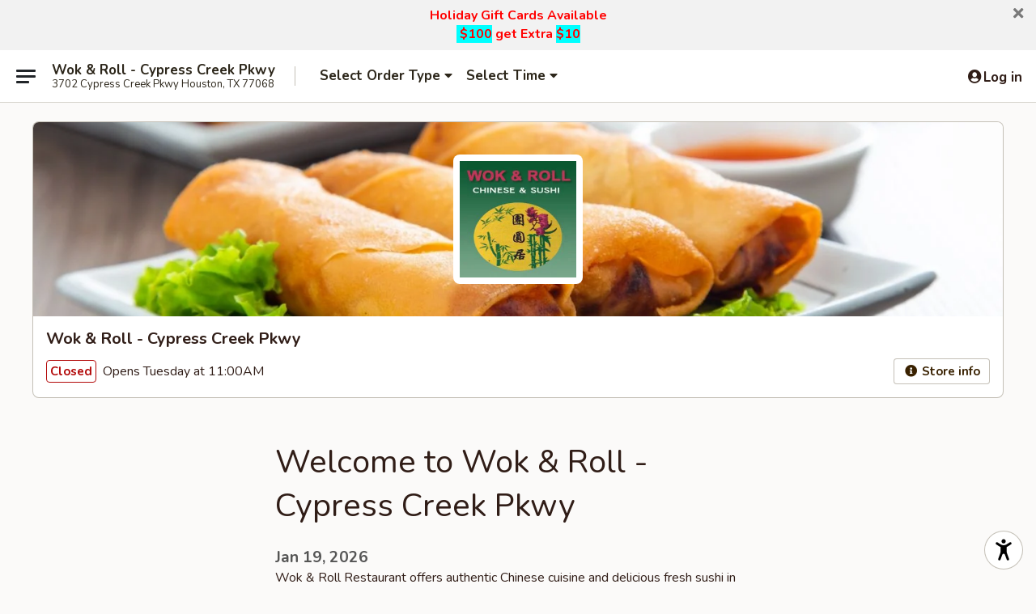

--- FILE ---
content_type: text/html; charset=utf-8
request_url: https://www.google.com/recaptcha/api2/anchor?ar=1&k=6LeS6lMUAAAAADOPnBKluMb49PS1NyzPT1kR87Re&co=aHR0cHM6Ly93d3cud29rYW5kcm9sbHR4LmNvbTo0NDM.&hl=en&v=PoyoqOPhxBO7pBk68S4YbpHZ&size=invisible&anchor-ms=20000&execute-ms=30000&cb=cubu71si2ijb
body_size: 49696
content:
<!DOCTYPE HTML><html dir="ltr" lang="en"><head><meta http-equiv="Content-Type" content="text/html; charset=UTF-8">
<meta http-equiv="X-UA-Compatible" content="IE=edge">
<title>reCAPTCHA</title>
<style type="text/css">
/* cyrillic-ext */
@font-face {
  font-family: 'Roboto';
  font-style: normal;
  font-weight: 400;
  font-stretch: 100%;
  src: url(//fonts.gstatic.com/s/roboto/v48/KFO7CnqEu92Fr1ME7kSn66aGLdTylUAMa3GUBHMdazTgWw.woff2) format('woff2');
  unicode-range: U+0460-052F, U+1C80-1C8A, U+20B4, U+2DE0-2DFF, U+A640-A69F, U+FE2E-FE2F;
}
/* cyrillic */
@font-face {
  font-family: 'Roboto';
  font-style: normal;
  font-weight: 400;
  font-stretch: 100%;
  src: url(//fonts.gstatic.com/s/roboto/v48/KFO7CnqEu92Fr1ME7kSn66aGLdTylUAMa3iUBHMdazTgWw.woff2) format('woff2');
  unicode-range: U+0301, U+0400-045F, U+0490-0491, U+04B0-04B1, U+2116;
}
/* greek-ext */
@font-face {
  font-family: 'Roboto';
  font-style: normal;
  font-weight: 400;
  font-stretch: 100%;
  src: url(//fonts.gstatic.com/s/roboto/v48/KFO7CnqEu92Fr1ME7kSn66aGLdTylUAMa3CUBHMdazTgWw.woff2) format('woff2');
  unicode-range: U+1F00-1FFF;
}
/* greek */
@font-face {
  font-family: 'Roboto';
  font-style: normal;
  font-weight: 400;
  font-stretch: 100%;
  src: url(//fonts.gstatic.com/s/roboto/v48/KFO7CnqEu92Fr1ME7kSn66aGLdTylUAMa3-UBHMdazTgWw.woff2) format('woff2');
  unicode-range: U+0370-0377, U+037A-037F, U+0384-038A, U+038C, U+038E-03A1, U+03A3-03FF;
}
/* math */
@font-face {
  font-family: 'Roboto';
  font-style: normal;
  font-weight: 400;
  font-stretch: 100%;
  src: url(//fonts.gstatic.com/s/roboto/v48/KFO7CnqEu92Fr1ME7kSn66aGLdTylUAMawCUBHMdazTgWw.woff2) format('woff2');
  unicode-range: U+0302-0303, U+0305, U+0307-0308, U+0310, U+0312, U+0315, U+031A, U+0326-0327, U+032C, U+032F-0330, U+0332-0333, U+0338, U+033A, U+0346, U+034D, U+0391-03A1, U+03A3-03A9, U+03B1-03C9, U+03D1, U+03D5-03D6, U+03F0-03F1, U+03F4-03F5, U+2016-2017, U+2034-2038, U+203C, U+2040, U+2043, U+2047, U+2050, U+2057, U+205F, U+2070-2071, U+2074-208E, U+2090-209C, U+20D0-20DC, U+20E1, U+20E5-20EF, U+2100-2112, U+2114-2115, U+2117-2121, U+2123-214F, U+2190, U+2192, U+2194-21AE, U+21B0-21E5, U+21F1-21F2, U+21F4-2211, U+2213-2214, U+2216-22FF, U+2308-230B, U+2310, U+2319, U+231C-2321, U+2336-237A, U+237C, U+2395, U+239B-23B7, U+23D0, U+23DC-23E1, U+2474-2475, U+25AF, U+25B3, U+25B7, U+25BD, U+25C1, U+25CA, U+25CC, U+25FB, U+266D-266F, U+27C0-27FF, U+2900-2AFF, U+2B0E-2B11, U+2B30-2B4C, U+2BFE, U+3030, U+FF5B, U+FF5D, U+1D400-1D7FF, U+1EE00-1EEFF;
}
/* symbols */
@font-face {
  font-family: 'Roboto';
  font-style: normal;
  font-weight: 400;
  font-stretch: 100%;
  src: url(//fonts.gstatic.com/s/roboto/v48/KFO7CnqEu92Fr1ME7kSn66aGLdTylUAMaxKUBHMdazTgWw.woff2) format('woff2');
  unicode-range: U+0001-000C, U+000E-001F, U+007F-009F, U+20DD-20E0, U+20E2-20E4, U+2150-218F, U+2190, U+2192, U+2194-2199, U+21AF, U+21E6-21F0, U+21F3, U+2218-2219, U+2299, U+22C4-22C6, U+2300-243F, U+2440-244A, U+2460-24FF, U+25A0-27BF, U+2800-28FF, U+2921-2922, U+2981, U+29BF, U+29EB, U+2B00-2BFF, U+4DC0-4DFF, U+FFF9-FFFB, U+10140-1018E, U+10190-1019C, U+101A0, U+101D0-101FD, U+102E0-102FB, U+10E60-10E7E, U+1D2C0-1D2D3, U+1D2E0-1D37F, U+1F000-1F0FF, U+1F100-1F1AD, U+1F1E6-1F1FF, U+1F30D-1F30F, U+1F315, U+1F31C, U+1F31E, U+1F320-1F32C, U+1F336, U+1F378, U+1F37D, U+1F382, U+1F393-1F39F, U+1F3A7-1F3A8, U+1F3AC-1F3AF, U+1F3C2, U+1F3C4-1F3C6, U+1F3CA-1F3CE, U+1F3D4-1F3E0, U+1F3ED, U+1F3F1-1F3F3, U+1F3F5-1F3F7, U+1F408, U+1F415, U+1F41F, U+1F426, U+1F43F, U+1F441-1F442, U+1F444, U+1F446-1F449, U+1F44C-1F44E, U+1F453, U+1F46A, U+1F47D, U+1F4A3, U+1F4B0, U+1F4B3, U+1F4B9, U+1F4BB, U+1F4BF, U+1F4C8-1F4CB, U+1F4D6, U+1F4DA, U+1F4DF, U+1F4E3-1F4E6, U+1F4EA-1F4ED, U+1F4F7, U+1F4F9-1F4FB, U+1F4FD-1F4FE, U+1F503, U+1F507-1F50B, U+1F50D, U+1F512-1F513, U+1F53E-1F54A, U+1F54F-1F5FA, U+1F610, U+1F650-1F67F, U+1F687, U+1F68D, U+1F691, U+1F694, U+1F698, U+1F6AD, U+1F6B2, U+1F6B9-1F6BA, U+1F6BC, U+1F6C6-1F6CF, U+1F6D3-1F6D7, U+1F6E0-1F6EA, U+1F6F0-1F6F3, U+1F6F7-1F6FC, U+1F700-1F7FF, U+1F800-1F80B, U+1F810-1F847, U+1F850-1F859, U+1F860-1F887, U+1F890-1F8AD, U+1F8B0-1F8BB, U+1F8C0-1F8C1, U+1F900-1F90B, U+1F93B, U+1F946, U+1F984, U+1F996, U+1F9E9, U+1FA00-1FA6F, U+1FA70-1FA7C, U+1FA80-1FA89, U+1FA8F-1FAC6, U+1FACE-1FADC, U+1FADF-1FAE9, U+1FAF0-1FAF8, U+1FB00-1FBFF;
}
/* vietnamese */
@font-face {
  font-family: 'Roboto';
  font-style: normal;
  font-weight: 400;
  font-stretch: 100%;
  src: url(//fonts.gstatic.com/s/roboto/v48/KFO7CnqEu92Fr1ME7kSn66aGLdTylUAMa3OUBHMdazTgWw.woff2) format('woff2');
  unicode-range: U+0102-0103, U+0110-0111, U+0128-0129, U+0168-0169, U+01A0-01A1, U+01AF-01B0, U+0300-0301, U+0303-0304, U+0308-0309, U+0323, U+0329, U+1EA0-1EF9, U+20AB;
}
/* latin-ext */
@font-face {
  font-family: 'Roboto';
  font-style: normal;
  font-weight: 400;
  font-stretch: 100%;
  src: url(//fonts.gstatic.com/s/roboto/v48/KFO7CnqEu92Fr1ME7kSn66aGLdTylUAMa3KUBHMdazTgWw.woff2) format('woff2');
  unicode-range: U+0100-02BA, U+02BD-02C5, U+02C7-02CC, U+02CE-02D7, U+02DD-02FF, U+0304, U+0308, U+0329, U+1D00-1DBF, U+1E00-1E9F, U+1EF2-1EFF, U+2020, U+20A0-20AB, U+20AD-20C0, U+2113, U+2C60-2C7F, U+A720-A7FF;
}
/* latin */
@font-face {
  font-family: 'Roboto';
  font-style: normal;
  font-weight: 400;
  font-stretch: 100%;
  src: url(//fonts.gstatic.com/s/roboto/v48/KFO7CnqEu92Fr1ME7kSn66aGLdTylUAMa3yUBHMdazQ.woff2) format('woff2');
  unicode-range: U+0000-00FF, U+0131, U+0152-0153, U+02BB-02BC, U+02C6, U+02DA, U+02DC, U+0304, U+0308, U+0329, U+2000-206F, U+20AC, U+2122, U+2191, U+2193, U+2212, U+2215, U+FEFF, U+FFFD;
}
/* cyrillic-ext */
@font-face {
  font-family: 'Roboto';
  font-style: normal;
  font-weight: 500;
  font-stretch: 100%;
  src: url(//fonts.gstatic.com/s/roboto/v48/KFO7CnqEu92Fr1ME7kSn66aGLdTylUAMa3GUBHMdazTgWw.woff2) format('woff2');
  unicode-range: U+0460-052F, U+1C80-1C8A, U+20B4, U+2DE0-2DFF, U+A640-A69F, U+FE2E-FE2F;
}
/* cyrillic */
@font-face {
  font-family: 'Roboto';
  font-style: normal;
  font-weight: 500;
  font-stretch: 100%;
  src: url(//fonts.gstatic.com/s/roboto/v48/KFO7CnqEu92Fr1ME7kSn66aGLdTylUAMa3iUBHMdazTgWw.woff2) format('woff2');
  unicode-range: U+0301, U+0400-045F, U+0490-0491, U+04B0-04B1, U+2116;
}
/* greek-ext */
@font-face {
  font-family: 'Roboto';
  font-style: normal;
  font-weight: 500;
  font-stretch: 100%;
  src: url(//fonts.gstatic.com/s/roboto/v48/KFO7CnqEu92Fr1ME7kSn66aGLdTylUAMa3CUBHMdazTgWw.woff2) format('woff2');
  unicode-range: U+1F00-1FFF;
}
/* greek */
@font-face {
  font-family: 'Roboto';
  font-style: normal;
  font-weight: 500;
  font-stretch: 100%;
  src: url(//fonts.gstatic.com/s/roboto/v48/KFO7CnqEu92Fr1ME7kSn66aGLdTylUAMa3-UBHMdazTgWw.woff2) format('woff2');
  unicode-range: U+0370-0377, U+037A-037F, U+0384-038A, U+038C, U+038E-03A1, U+03A3-03FF;
}
/* math */
@font-face {
  font-family: 'Roboto';
  font-style: normal;
  font-weight: 500;
  font-stretch: 100%;
  src: url(//fonts.gstatic.com/s/roboto/v48/KFO7CnqEu92Fr1ME7kSn66aGLdTylUAMawCUBHMdazTgWw.woff2) format('woff2');
  unicode-range: U+0302-0303, U+0305, U+0307-0308, U+0310, U+0312, U+0315, U+031A, U+0326-0327, U+032C, U+032F-0330, U+0332-0333, U+0338, U+033A, U+0346, U+034D, U+0391-03A1, U+03A3-03A9, U+03B1-03C9, U+03D1, U+03D5-03D6, U+03F0-03F1, U+03F4-03F5, U+2016-2017, U+2034-2038, U+203C, U+2040, U+2043, U+2047, U+2050, U+2057, U+205F, U+2070-2071, U+2074-208E, U+2090-209C, U+20D0-20DC, U+20E1, U+20E5-20EF, U+2100-2112, U+2114-2115, U+2117-2121, U+2123-214F, U+2190, U+2192, U+2194-21AE, U+21B0-21E5, U+21F1-21F2, U+21F4-2211, U+2213-2214, U+2216-22FF, U+2308-230B, U+2310, U+2319, U+231C-2321, U+2336-237A, U+237C, U+2395, U+239B-23B7, U+23D0, U+23DC-23E1, U+2474-2475, U+25AF, U+25B3, U+25B7, U+25BD, U+25C1, U+25CA, U+25CC, U+25FB, U+266D-266F, U+27C0-27FF, U+2900-2AFF, U+2B0E-2B11, U+2B30-2B4C, U+2BFE, U+3030, U+FF5B, U+FF5D, U+1D400-1D7FF, U+1EE00-1EEFF;
}
/* symbols */
@font-face {
  font-family: 'Roboto';
  font-style: normal;
  font-weight: 500;
  font-stretch: 100%;
  src: url(//fonts.gstatic.com/s/roboto/v48/KFO7CnqEu92Fr1ME7kSn66aGLdTylUAMaxKUBHMdazTgWw.woff2) format('woff2');
  unicode-range: U+0001-000C, U+000E-001F, U+007F-009F, U+20DD-20E0, U+20E2-20E4, U+2150-218F, U+2190, U+2192, U+2194-2199, U+21AF, U+21E6-21F0, U+21F3, U+2218-2219, U+2299, U+22C4-22C6, U+2300-243F, U+2440-244A, U+2460-24FF, U+25A0-27BF, U+2800-28FF, U+2921-2922, U+2981, U+29BF, U+29EB, U+2B00-2BFF, U+4DC0-4DFF, U+FFF9-FFFB, U+10140-1018E, U+10190-1019C, U+101A0, U+101D0-101FD, U+102E0-102FB, U+10E60-10E7E, U+1D2C0-1D2D3, U+1D2E0-1D37F, U+1F000-1F0FF, U+1F100-1F1AD, U+1F1E6-1F1FF, U+1F30D-1F30F, U+1F315, U+1F31C, U+1F31E, U+1F320-1F32C, U+1F336, U+1F378, U+1F37D, U+1F382, U+1F393-1F39F, U+1F3A7-1F3A8, U+1F3AC-1F3AF, U+1F3C2, U+1F3C4-1F3C6, U+1F3CA-1F3CE, U+1F3D4-1F3E0, U+1F3ED, U+1F3F1-1F3F3, U+1F3F5-1F3F7, U+1F408, U+1F415, U+1F41F, U+1F426, U+1F43F, U+1F441-1F442, U+1F444, U+1F446-1F449, U+1F44C-1F44E, U+1F453, U+1F46A, U+1F47D, U+1F4A3, U+1F4B0, U+1F4B3, U+1F4B9, U+1F4BB, U+1F4BF, U+1F4C8-1F4CB, U+1F4D6, U+1F4DA, U+1F4DF, U+1F4E3-1F4E6, U+1F4EA-1F4ED, U+1F4F7, U+1F4F9-1F4FB, U+1F4FD-1F4FE, U+1F503, U+1F507-1F50B, U+1F50D, U+1F512-1F513, U+1F53E-1F54A, U+1F54F-1F5FA, U+1F610, U+1F650-1F67F, U+1F687, U+1F68D, U+1F691, U+1F694, U+1F698, U+1F6AD, U+1F6B2, U+1F6B9-1F6BA, U+1F6BC, U+1F6C6-1F6CF, U+1F6D3-1F6D7, U+1F6E0-1F6EA, U+1F6F0-1F6F3, U+1F6F7-1F6FC, U+1F700-1F7FF, U+1F800-1F80B, U+1F810-1F847, U+1F850-1F859, U+1F860-1F887, U+1F890-1F8AD, U+1F8B0-1F8BB, U+1F8C0-1F8C1, U+1F900-1F90B, U+1F93B, U+1F946, U+1F984, U+1F996, U+1F9E9, U+1FA00-1FA6F, U+1FA70-1FA7C, U+1FA80-1FA89, U+1FA8F-1FAC6, U+1FACE-1FADC, U+1FADF-1FAE9, U+1FAF0-1FAF8, U+1FB00-1FBFF;
}
/* vietnamese */
@font-face {
  font-family: 'Roboto';
  font-style: normal;
  font-weight: 500;
  font-stretch: 100%;
  src: url(//fonts.gstatic.com/s/roboto/v48/KFO7CnqEu92Fr1ME7kSn66aGLdTylUAMa3OUBHMdazTgWw.woff2) format('woff2');
  unicode-range: U+0102-0103, U+0110-0111, U+0128-0129, U+0168-0169, U+01A0-01A1, U+01AF-01B0, U+0300-0301, U+0303-0304, U+0308-0309, U+0323, U+0329, U+1EA0-1EF9, U+20AB;
}
/* latin-ext */
@font-face {
  font-family: 'Roboto';
  font-style: normal;
  font-weight: 500;
  font-stretch: 100%;
  src: url(//fonts.gstatic.com/s/roboto/v48/KFO7CnqEu92Fr1ME7kSn66aGLdTylUAMa3KUBHMdazTgWw.woff2) format('woff2');
  unicode-range: U+0100-02BA, U+02BD-02C5, U+02C7-02CC, U+02CE-02D7, U+02DD-02FF, U+0304, U+0308, U+0329, U+1D00-1DBF, U+1E00-1E9F, U+1EF2-1EFF, U+2020, U+20A0-20AB, U+20AD-20C0, U+2113, U+2C60-2C7F, U+A720-A7FF;
}
/* latin */
@font-face {
  font-family: 'Roboto';
  font-style: normal;
  font-weight: 500;
  font-stretch: 100%;
  src: url(//fonts.gstatic.com/s/roboto/v48/KFO7CnqEu92Fr1ME7kSn66aGLdTylUAMa3yUBHMdazQ.woff2) format('woff2');
  unicode-range: U+0000-00FF, U+0131, U+0152-0153, U+02BB-02BC, U+02C6, U+02DA, U+02DC, U+0304, U+0308, U+0329, U+2000-206F, U+20AC, U+2122, U+2191, U+2193, U+2212, U+2215, U+FEFF, U+FFFD;
}
/* cyrillic-ext */
@font-face {
  font-family: 'Roboto';
  font-style: normal;
  font-weight: 900;
  font-stretch: 100%;
  src: url(//fonts.gstatic.com/s/roboto/v48/KFO7CnqEu92Fr1ME7kSn66aGLdTylUAMa3GUBHMdazTgWw.woff2) format('woff2');
  unicode-range: U+0460-052F, U+1C80-1C8A, U+20B4, U+2DE0-2DFF, U+A640-A69F, U+FE2E-FE2F;
}
/* cyrillic */
@font-face {
  font-family: 'Roboto';
  font-style: normal;
  font-weight: 900;
  font-stretch: 100%;
  src: url(//fonts.gstatic.com/s/roboto/v48/KFO7CnqEu92Fr1ME7kSn66aGLdTylUAMa3iUBHMdazTgWw.woff2) format('woff2');
  unicode-range: U+0301, U+0400-045F, U+0490-0491, U+04B0-04B1, U+2116;
}
/* greek-ext */
@font-face {
  font-family: 'Roboto';
  font-style: normal;
  font-weight: 900;
  font-stretch: 100%;
  src: url(//fonts.gstatic.com/s/roboto/v48/KFO7CnqEu92Fr1ME7kSn66aGLdTylUAMa3CUBHMdazTgWw.woff2) format('woff2');
  unicode-range: U+1F00-1FFF;
}
/* greek */
@font-face {
  font-family: 'Roboto';
  font-style: normal;
  font-weight: 900;
  font-stretch: 100%;
  src: url(//fonts.gstatic.com/s/roboto/v48/KFO7CnqEu92Fr1ME7kSn66aGLdTylUAMa3-UBHMdazTgWw.woff2) format('woff2');
  unicode-range: U+0370-0377, U+037A-037F, U+0384-038A, U+038C, U+038E-03A1, U+03A3-03FF;
}
/* math */
@font-face {
  font-family: 'Roboto';
  font-style: normal;
  font-weight: 900;
  font-stretch: 100%;
  src: url(//fonts.gstatic.com/s/roboto/v48/KFO7CnqEu92Fr1ME7kSn66aGLdTylUAMawCUBHMdazTgWw.woff2) format('woff2');
  unicode-range: U+0302-0303, U+0305, U+0307-0308, U+0310, U+0312, U+0315, U+031A, U+0326-0327, U+032C, U+032F-0330, U+0332-0333, U+0338, U+033A, U+0346, U+034D, U+0391-03A1, U+03A3-03A9, U+03B1-03C9, U+03D1, U+03D5-03D6, U+03F0-03F1, U+03F4-03F5, U+2016-2017, U+2034-2038, U+203C, U+2040, U+2043, U+2047, U+2050, U+2057, U+205F, U+2070-2071, U+2074-208E, U+2090-209C, U+20D0-20DC, U+20E1, U+20E5-20EF, U+2100-2112, U+2114-2115, U+2117-2121, U+2123-214F, U+2190, U+2192, U+2194-21AE, U+21B0-21E5, U+21F1-21F2, U+21F4-2211, U+2213-2214, U+2216-22FF, U+2308-230B, U+2310, U+2319, U+231C-2321, U+2336-237A, U+237C, U+2395, U+239B-23B7, U+23D0, U+23DC-23E1, U+2474-2475, U+25AF, U+25B3, U+25B7, U+25BD, U+25C1, U+25CA, U+25CC, U+25FB, U+266D-266F, U+27C0-27FF, U+2900-2AFF, U+2B0E-2B11, U+2B30-2B4C, U+2BFE, U+3030, U+FF5B, U+FF5D, U+1D400-1D7FF, U+1EE00-1EEFF;
}
/* symbols */
@font-face {
  font-family: 'Roboto';
  font-style: normal;
  font-weight: 900;
  font-stretch: 100%;
  src: url(//fonts.gstatic.com/s/roboto/v48/KFO7CnqEu92Fr1ME7kSn66aGLdTylUAMaxKUBHMdazTgWw.woff2) format('woff2');
  unicode-range: U+0001-000C, U+000E-001F, U+007F-009F, U+20DD-20E0, U+20E2-20E4, U+2150-218F, U+2190, U+2192, U+2194-2199, U+21AF, U+21E6-21F0, U+21F3, U+2218-2219, U+2299, U+22C4-22C6, U+2300-243F, U+2440-244A, U+2460-24FF, U+25A0-27BF, U+2800-28FF, U+2921-2922, U+2981, U+29BF, U+29EB, U+2B00-2BFF, U+4DC0-4DFF, U+FFF9-FFFB, U+10140-1018E, U+10190-1019C, U+101A0, U+101D0-101FD, U+102E0-102FB, U+10E60-10E7E, U+1D2C0-1D2D3, U+1D2E0-1D37F, U+1F000-1F0FF, U+1F100-1F1AD, U+1F1E6-1F1FF, U+1F30D-1F30F, U+1F315, U+1F31C, U+1F31E, U+1F320-1F32C, U+1F336, U+1F378, U+1F37D, U+1F382, U+1F393-1F39F, U+1F3A7-1F3A8, U+1F3AC-1F3AF, U+1F3C2, U+1F3C4-1F3C6, U+1F3CA-1F3CE, U+1F3D4-1F3E0, U+1F3ED, U+1F3F1-1F3F3, U+1F3F5-1F3F7, U+1F408, U+1F415, U+1F41F, U+1F426, U+1F43F, U+1F441-1F442, U+1F444, U+1F446-1F449, U+1F44C-1F44E, U+1F453, U+1F46A, U+1F47D, U+1F4A3, U+1F4B0, U+1F4B3, U+1F4B9, U+1F4BB, U+1F4BF, U+1F4C8-1F4CB, U+1F4D6, U+1F4DA, U+1F4DF, U+1F4E3-1F4E6, U+1F4EA-1F4ED, U+1F4F7, U+1F4F9-1F4FB, U+1F4FD-1F4FE, U+1F503, U+1F507-1F50B, U+1F50D, U+1F512-1F513, U+1F53E-1F54A, U+1F54F-1F5FA, U+1F610, U+1F650-1F67F, U+1F687, U+1F68D, U+1F691, U+1F694, U+1F698, U+1F6AD, U+1F6B2, U+1F6B9-1F6BA, U+1F6BC, U+1F6C6-1F6CF, U+1F6D3-1F6D7, U+1F6E0-1F6EA, U+1F6F0-1F6F3, U+1F6F7-1F6FC, U+1F700-1F7FF, U+1F800-1F80B, U+1F810-1F847, U+1F850-1F859, U+1F860-1F887, U+1F890-1F8AD, U+1F8B0-1F8BB, U+1F8C0-1F8C1, U+1F900-1F90B, U+1F93B, U+1F946, U+1F984, U+1F996, U+1F9E9, U+1FA00-1FA6F, U+1FA70-1FA7C, U+1FA80-1FA89, U+1FA8F-1FAC6, U+1FACE-1FADC, U+1FADF-1FAE9, U+1FAF0-1FAF8, U+1FB00-1FBFF;
}
/* vietnamese */
@font-face {
  font-family: 'Roboto';
  font-style: normal;
  font-weight: 900;
  font-stretch: 100%;
  src: url(//fonts.gstatic.com/s/roboto/v48/KFO7CnqEu92Fr1ME7kSn66aGLdTylUAMa3OUBHMdazTgWw.woff2) format('woff2');
  unicode-range: U+0102-0103, U+0110-0111, U+0128-0129, U+0168-0169, U+01A0-01A1, U+01AF-01B0, U+0300-0301, U+0303-0304, U+0308-0309, U+0323, U+0329, U+1EA0-1EF9, U+20AB;
}
/* latin-ext */
@font-face {
  font-family: 'Roboto';
  font-style: normal;
  font-weight: 900;
  font-stretch: 100%;
  src: url(//fonts.gstatic.com/s/roboto/v48/KFO7CnqEu92Fr1ME7kSn66aGLdTylUAMa3KUBHMdazTgWw.woff2) format('woff2');
  unicode-range: U+0100-02BA, U+02BD-02C5, U+02C7-02CC, U+02CE-02D7, U+02DD-02FF, U+0304, U+0308, U+0329, U+1D00-1DBF, U+1E00-1E9F, U+1EF2-1EFF, U+2020, U+20A0-20AB, U+20AD-20C0, U+2113, U+2C60-2C7F, U+A720-A7FF;
}
/* latin */
@font-face {
  font-family: 'Roboto';
  font-style: normal;
  font-weight: 900;
  font-stretch: 100%;
  src: url(//fonts.gstatic.com/s/roboto/v48/KFO7CnqEu92Fr1ME7kSn66aGLdTylUAMa3yUBHMdazQ.woff2) format('woff2');
  unicode-range: U+0000-00FF, U+0131, U+0152-0153, U+02BB-02BC, U+02C6, U+02DA, U+02DC, U+0304, U+0308, U+0329, U+2000-206F, U+20AC, U+2122, U+2191, U+2193, U+2212, U+2215, U+FEFF, U+FFFD;
}

</style>
<link rel="stylesheet" type="text/css" href="https://www.gstatic.com/recaptcha/releases/PoyoqOPhxBO7pBk68S4YbpHZ/styles__ltr.css">
<script nonce="01HT810hHxbejUjTh6CV7Q" type="text/javascript">window['__recaptcha_api'] = 'https://www.google.com/recaptcha/api2/';</script>
<script type="text/javascript" src="https://www.gstatic.com/recaptcha/releases/PoyoqOPhxBO7pBk68S4YbpHZ/recaptcha__en.js" nonce="01HT810hHxbejUjTh6CV7Q">
      
    </script></head>
<body><div id="rc-anchor-alert" class="rc-anchor-alert"></div>
<input type="hidden" id="recaptcha-token" value="[base64]">
<script type="text/javascript" nonce="01HT810hHxbejUjTh6CV7Q">
      recaptcha.anchor.Main.init("[\x22ainput\x22,[\x22bgdata\x22,\x22\x22,\[base64]/[base64]/[base64]/KE4oMTI0LHYsdi5HKSxMWihsLHYpKTpOKDEyNCx2LGwpLFYpLHYpLFQpKSxGKDE3MSx2KX0scjc9ZnVuY3Rpb24obCl7cmV0dXJuIGx9LEM9ZnVuY3Rpb24obCxWLHYpe04odixsLFYpLFZbYWtdPTI3OTZ9LG49ZnVuY3Rpb24obCxWKXtWLlg9KChWLlg/[base64]/[base64]/[base64]/[base64]/[base64]/[base64]/[base64]/[base64]/[base64]/[base64]/[base64]\\u003d\x22,\[base64]\\u003d\x22,\[base64]/CrXzDncKqJXjChsKEwqE5wrDCuR/DjTwFw5IHJ8KFwqQvwqMoMGHCsMKVw60nwprDsjnCin5iBlHDmcOMNwoQwq06wqFSRSTDjjXDpMKJw64Bw43Dn0wCw7s2woxMAmfCj8K1wqQYwokewqBKw598w4J+wrsjVh81wo3Cpx3DucKLwrLDvkcsDcK2w5rDvsKqL1otEyzChsKndDfDscO/bMOuwqLCmDVmC8KAwpI5DsOcw4lBQcKHI8KFU05ZwrXDgcObwpHClV0kwrRFwrHCqivDrMKOWVtxw4Ftw4lWDwjDq8O3ekXCiysGwr1mw64XacOOUiEww5rCscK8B8KPw5VNw6h3bzkLRirDo2oQGsOmWA/DhsOHUcKnSVgeLcOcAMO+w73DmD3Dp8OqwqYlw6p/PEp/w73CsCQKR8OLwr0ywrbCkcKUB3Evw4jDuAh9wr/DhwhqL0LCp2/DssOLSFtcw5bDrMOuw7UMwoTDq27Co0DCv3DDgEY3LSzCs8K0w79yKcKdGCR8w60aw48gwrjDugMaAsONw4PDksKuwq7DqcKBJsK8PsOtH8O0UcKaBsKJw57Cm8OxasK9cXNlwp/CuMKhFsKSfcOlSB/[base64]/CrR1GTMK3wqTCqEYlUgNaw5nDrcOyC8OTw5PClwRhK8KBW3/DjFbCjEcyw58cJ8OAdMOOw4vClRXDpX84PMO5wrRXNcOmw4TDlcOIwr85HVU7wrjCmMOgWCJdZBnCqzAvY8OcQcOYK1V5w6LDshjDj8KQRcOdbMKRA8O7YcK+EMONwpx5wpx/EAXDuAUoNGjClh3Dljk5wrkYNwJGdx4CEyfCvsKjWsKPG8Obw5HDuy/ChQ3DmsO/[base64]/wqDCv3XDuALCvcOJwoBCw4TCnMOud3jDkTXCkWHDg8KqwqXCiE/CsUgEw79nB8OiRcKhw5XCpBHCu0PDoxzCjwpcC11JwpUuwpjCvSkIRcOPCcOjw4kJWzoWwpRAUiXDtivDhMKKw5fDj8KPw7cSwo9LwolheMOLw7UZwq7Cq8Oew7kNw63DpsKfSMODLMOBOsOXJBUYwrIGwqZ0PcKCw5gOc1jDm8K7esONV0zCisK/[base64]/dTFecsKfMn1kBAdFMwxZwqIgY8Ocw40WwovCnsO/[base64]/CoCPDmALCijXDnVvDvRcXwpbCisO+VcK1w7IVwppDwrPChsK3O1B7Fnx3wrPDhMKkw5YqwrXClUnCtiQBKW/[base64]/Dp2PDgcOANMKJKgMMw7xJN8KzQAkfw47DhsKdWk7Cp8KSA2tNFcKXc8KcaVbDqGhLw7VRYi/Dkl83SnPCpMOtT8OQw57DvEQLw6cpw7cpwpfDmhMEw5nDsMOEw5hVw5DDo8Oaw5c3VsOkwqjDuj8/QMK7NcODIyETwq1EDi/DgMKrYsKIw54wZcKVU0DDj1TCjsKywqTCt8KFwpNJCMKHV8Kdwq7DusOCw719w4TDvRfCscKSw7shVClnPBVNwqPCssKFdcOsccKDGArCpwzCq8KKw6Ysw4QWBcKvCQVNwrrCkcKVfisYazjDlsOJTV/ChGxXacKjQMKfdFg6wojDjsKcwpXDtBRfQsKlw4XDncKKw70Hwo82w6F5w6LDlMOkS8K/IsO/wqNLwrMUPcOodzIuw47DqSIdw7/CrWwewrDDuVbCtX8pw5jCkMORwoIGOQzDtsOmwqQbK8O/e8Klw6gtY8OKdmY7d1XDicOXR8OCHMOXNQF7SsO9LMK4cU4iHDXDsMK6w6RRaMO/bG83OWpOw4LCo8ObVGfCgXPDtCrDhhPCssKzwo8JI8OOwobCsDXCnMKxHCHDlWowXyVmTsO8SsK/YzvDuRlpw7QEK3DDpcK/worCksOjJRkfw6nDswluFjPCgMKUw6nCs8Oiw6rDnMKJw7PDtcO9wpl2T0LCs8KaNWt/EsOiw6xdw7jDkcO0w6/DrkfDqMKlwr7Cn8K7wosnSsKJOFHDksKnZMKOEsOzw5rDhDxGwqFUwr0qdsK8JwvDicORw4DCp2bCtcOTwojDg8OATzh2w4XChsKLw6vDtkNhwrtVWcKvwr01fcOqw5V6woZKBCNKfgPDoBBITGJgw5tnwr/DtsKmwrHDoihuw4h8woQ0YVkUwpbCj8O8fcO8AsOse8KkKV0Ewrolw4jDglLCjgXCq01jL8KzwocqOsOLwo4pwpPDn1HCu1MHwqbCgsKpw7LCosKJB8OhwpLDncKcwqlyZcKFaTdswpPCrsOEwqzCh24IBxx7EsKxPm/[base64]/w5XCncO9w6s9B8KSwplJLcKfw43CiEHDjsOyw6PCgTpuw67CnwrCmRHCg8O0VRHDqSxqw5nCmS0aw7nDo8Kjw77DkDPCjsO6w6JywrDDi17Cj8KRDSV+w4DDrDjCvsKbc8OJOsK3JwHDqHNNR8KFbcOXLTjCh8Oqw5dFL3rDiWQmHcKaw6/CmcOHM8OmH8OADcKsw43Ch2HDux/CosKJXsKfwqBAwoXDgShue3TDghLDo0ldegg/wp7DjwHCqcK/[base64]/DhsKQwrnCvGXDqRnDsQPCnsK8aMK/VsOATMOpwq/[base64]/[base64]/[base64]/ChFx0wrwKXSfDs8K4GcOIwqrCsSILwoAHISbCqjHCoUknFMO+CzDDsCDDrGfDocKhb8KIUV/[base64]/PyrDrkJow6U5w7HDh0gOw5Ipw41KWQjCq8Kiw5jDu8OCfMK/[base64]/[base64]/Dv8O6wrl6YEXDlcOfwpTDsAMgw6jDrQPDhsOEwovDqxbDtFzCgcKdw7d/XMKRBsKwwr16HAzDglAwUsKvwpY1woLClEvDr3nCvMOZwr/DixLDtcKUw4HDrMORbHlPE8KuwpXCscOZe27DgyvCvsKYWlzCm8K5UsOowpfDn3jCl8OWw5bCpwBcwpkew53CpMK2wqzCsWNRIy/CjQnCuMKzGsKnYzhtGlcsKcKow5RewqPDtyIqw4Fow4d+aRUgw58YGgHCrDjDmwFDwoh7wqPCoMKlV8OgBSoFw6XDrsKORV9jwoAAwqtsfTXCrMO5w5NKGMO/w5nDjj0DFsOFwrTDmWZTwqR0EMO6R3nCrnzChcKdwoNDwqjCqsO6wqTCvcKZfXDDlcKYwqUXMcOBw7zDmXoLwoIWNT4fwpFew6/DjcO0aTQOw4Zyw4bDvsKZH8KIw7N8w4s6GMKUwr5+woHDpzdnCxBGwrY/[base64]/Cm1g2Zz3DuH3DqgNmwonDg8KTSgPDuBQSD8Opwr7DnmTDscO6wqFjwo9EeUQPKVBMw4nDhcKrw69eOEDDohvDtsOAw6HDjSHDmMKnPizDpcKqPMKfbcKSwr/CgxrDosOKw4rClyLCmMKMwpjDjcOxw4xhw411TMOtQgrCu8K7wpXDklHCmMO0wrjDui8+Y8K9w7rCglTCoUDCkMOvBm/DhUfClsO9by7Cq0YAAsKowrDDg1c3KQPChcKyw5YuDG8KwozDuSPDrHssP0sywpLCoVh5HT1LDlfCjnRSwp/Dh3jCmhrDpcKSwr7Ds2Q6woNuYsOIw4DDpMKuwqHDsW0ww5pZw7zDr8KaJk4Lw5DDvsOrwpvCmjnCi8O8fjMjwoMiXFI3w73DiDkkw4xgw5o/XMKZU1Q6wrdNd8O7w7UNHMK1wrPDv8OEwqY/w7LCqcOLaMK0w5fDk8OMGMOQbsK/[base64]/ClMKAwqolLsKVwrcnwo3Dp3rCmsKfw5LCq3sBw7JDwqnDoAnCtsK/wpZdecOnwqTDncOgdjHCuB9Gw6jDpGFFfcOHwpoEZWbDhMKGeD7CtcO2dcKYGcOQBMK3J2jCgcOAwoLClcKRwoXCjgZ4w4U6w71MwqcVa8KywpsyOHvCoMOceX7DvwR8LywgETnDlsKIwpnCiMOywprCvV/[base64]/CgcOTwr/DvMOYw6DCtMKRw77DkkvDuHTDqMOOwoliJ8O4wrp7bWHDkyteIVfDg8KcWcOQVcKUw6fDqzQZcMKXMTXCisOtXsKnwrdDwqhiw7dmMMKbwqRnd8OYY2t6wrB1w53DhCLDj1lhcn/CiVvCrCtrwrJMwqzCr1xJw5HDv8KHw74oGWbCvXDDrcK/cGLCi8Ktw7cbNcKfw4XDpTZkwq4iwqXCgcKWw5hEw6IWOUfClB4Yw6FGwrrDrMO3DE7Chk0/ZUzCj8OHw4Qnw7nClFvDksOxw7/DnMKnO3gZwpZuw4cuEcOMU8KTw57CgMOmw6bDrMO8w4ZbLWzCliRMEHQZw6xceMOGw4hJwp4Rw5nDgMKAfcO3GTLCm2LCnk/[base64]/[base64]/BkbClMKqwpV9w5fCjsO4wp3Ck8Ktwo7DmcO3w6vDpsOxwp9OTVhbFWjCisKrPF1awrs6w5gAwpXCtTvChsONf07ChQ7DnkjCmENPUAfDrghfSjk/[base64]/[base64]/[base64]/[base64]/w40Ww4ccwpnCpsOOwrDCsx1+w5Y/F8KteMOWUsK1SMKOYm/CqiBsWAFiwqTCi8OPV8OaNk3Dq8KcWsOew4JIwpzCsVnCq8OgwrnClgLCoMOQwprDv1vCh07DkMO+w6bDrcKlJsOhKMKNw5hjGsKTw54Cw4DCscOhC8OLwr/CkXZXwojCsksdw6sowpbDkxpwwobDtcOIwq1/MsK7LMOPHDDDtlNvBD0gNMKqIMOgw4wuCXfDoyrCiXvDicOtwpfDhyQhw53Dv2jCuR7Ch8KSM8OjVcKcwrzDvcOtc8OEw5nCqMKJBsK0w4h1wpMfDsOGNMKif8OIwpEyHmPCtsOrw6jDhkZSAWLDksO7UcOywqxXH8Kww7/DgMK5wqrCtcKvwoPCmxnCpMOmY8KhI8KFcMOjwqFyPsKSwqFAw54Xw74JdTbDg8K0ZcOkJTfDrsK0w6TCs207woEbDnJfwoLDh2/DpMKTw60+w5RMUCLDvMO+RcOUCS1xJcODw43CrWDDgnfClMKDdMKUw6hvw5TCuCE3w6IZw7TDvcO/Zxw7w58QG8KPJ8OQG2hpw5fDrsOIQS1bwrDCvGgKw41GUsKYwqE7w7lCw4JIPsKkwqlIw7sTICZeRsOkwo0Zw4HCm1YdSGXClgVUwrTCvMOOwrMww57Cs3MxDMOkQMK4CEg4w6Byw6DDg8KqeMOxwoY/woNbQ8OmwociUBVjOMKaBMK8w5XDgcOfAMOiREbDsnpgEiMqfGxxwpPCjcOqDsKqGcOJw4XDpxrCq13CtChGwotuw6bDpU4fGTB4FMOUYgFGw77CjFjDoMKPwrcOw47CvMKYw43ClMKNw7U5wo/CpVNTw4/Cv8KPw4bChcOZw4rDnQMPwr1Qw4vDq8OLwo3Dn1LCvcOBwrFiOD07OkPDrldjVBXDkDvCrBBtWcK3woHDmG7CpHFKY8Kcw7NrIMKQAxjCkMOewqtvBcKyPQLCgcORwqHDnMO+wqfCvSjCnHg2SAUpw4PDucOOEsKNYWxHNsOow4hPw5rCvMO/wpLDsMK6wqXDqMKVKHPChUcdwpV1w5nDhMKeXEbCpztxw7d0wpvDqsKbw4/[base64]/Cj8O3XjMhwpohw4PCuBXCj8KAw4N/MxjChMK8w6DChRV1OcKxwp/DlWrDi8KQwooXw45OEm7CisKDwojDsVLCkMKyRcO7NVJVw7bCpCU+eSQGwr5sw6zCksKQwqXDuMO/wr3DgkHCt8KNw5g1w60Pw7VsM8KNw4nCvB/CoiHCtEBYWMKhasKzf0Ziw4kxVMKbw5YLwq8dbsKIw540w590YsK8w4pXCMOVEcOQwrsAw64pHcOawr5GQxZ8WS9ew5QRdBLDgnBrwqbDvG/DnMKYWDXCmMKQwqjDtMOswp0Zwq5aJTASCS5RD8O6w69/bwYXw79cCsK2wrTDlsK5bg/[base64]/DqjrCtsK1wqxawoN0w6vCgFjCpA0DUUhBJMOKw4vCoMOBw7Jue0Mtw7UWOQ3DmFEYe2AAw79sw44GKsKRMMKEA03Cn8KBMsOsLMKxUHbDvHVJCAADwpUKwqpxEWghJX8nw6XCvsKIK8KTw5DCisKEKMO2woXClykkf8Kjwr8Cwqh8cEHDmH3Ch8KCwo/CgMKwwpLDi11JwpnDjG9qw4MkXHhYacKob8K6F8Opwp7CvMKwwrzCjcK7LGQxw79pBsO0wo7Clyk7OMOlc8KgAcOSw4XDlcOxw43DjEsMZcKKB8Krfm8two3CgcOgdsKVIsKWPkkAw4rDqSYlBFUBwpjCkU/DrsK+w5fChizDvMODeiDCuMKBT8Ogwq/CkkU/GMKIBcOkVcO7OcOew77Co3HCucKvfWEswrVIGMOoP30BQMKRFsO+w4zDicKgw5PCksOEN8KBdT50w4rCtcOYw51MwprDmWzCrMOpwrXCl0jCizrCtlImw5HCk1Aww7vCnBbCn0JrwrHDnEvDmcOMEXHCm8O4wo9df8K1JkIYAcK4w4w/w4/DocKdw5fCjQ8tWsOWw6/[base64]/CkToDAlnChBUYdMOueAXDgyNww7LCqcKzwro5Nn3DjltNDcKjFMOpwq/[base64]/CoMO6w4xdMzQbJFgGwo57w7cHPMKbHS1rwo07w6YyQDrDpcKgw4Fvw5vDol9faMOeTURJRcOgw6vDgMOhHsKyHMObY8Kaw6szOWZQwoBlF2zCtT/CjMKlw6wTwoI6wrkOIk3CgMKPXCQewp7DvMKywp8qwrrDsMORw6dqbRgHw5kEw7zCssK8dMKSwo5xbsKCw79FO8Kaw55LM2/CrETCun3Ck8KTScKow7HDkjEmw4Isw5cWwrNYw7YGw7RgwqZNwpTCoQHCqx7DikPDnXxFw4haQ8Kcwo82NzlNFA8yw45vwooQwrTCjWBcdsO+UMKbXcOFw4zDvH9dNMOYwr/DvMKaw6rClMK/[base64]/[base64]/CksKjwq/Dk8OlWFYBSsO2wr7CnznCkMKcZsK+wrfDi8OXw4vCqyrDnsOFwoljZ8O9W20nZcK5KlvCiwIjF8OYaMKBw7RbYsOhw5zClkQfCmBYw7MVwpTCjsOkw4rDtcOlbkdgEcK+wqEfw5zCrXNmIcKaw57DpMKgOhtpBsO6w5hbwoPCi8KIL0HCkHvCusK6w6NSw5/[base64]/Cj8ONwr3Ckx5KT8K8wqPCtjjCnAEGw4x7wqXDosObDzpPw4M3wrDDlMOkw5BVCULDpsOvIcO5CcK9Az0aZ3NPGcKcw5EZFVDCkMOxTcOYOsKIwpPCrMOvwoZLNsK6K8KSEn9sSsO6RMKSC8O/w4oTCMKmwqLDuMOcI37Di2LCscKEOsKEw5EFwqzDr8Khw6/[base64]/RcOCw5Ejw5o/wq/[base64]/CkTQBW09mRi5iw4BMQMO1w5XCnR/DvVbCtm9/MMOZB8Kcw6TDjsKRZQnDqcK2enXDj8OzHcOSKAYAI8OcwqDDicKvwqbCimbDssOLPcKsw6PDrMKZV8KYPcKGw6BXV0cHw4rChnnCiMOAXWTDuHjCkUgdw6rDqwtPDMKZwrjDsXzCvzZGw4YNwo/CkUnCpT7DsVnDsMK2AMOuwottXcO5EXrDkcOww6HDklwmMsOUwoTDj37CsnNYJcKzdm/ChMK5ah/ChR7DrcKSNcOAwoRRHy3CtRnCuTxOwpfDmkfDt8K9wrcGPG1pSAgbdRgtb8O8wpF3IljClsOawojDgMOvw47Ci3zDrsK9wrLDtMOCw6BRa1HDnTQ2w4fDm8KLLMO6w7DDhAbCql8Kw7U/[base64]/Du8KkwqbCusK/wpR5wooGFwDCocOGNnjClRUcwrltUcOewq/CgcK2woHCksOYwp9xwqUrw4bCm8KdE8KdwrDDjX5cW3DChsOIw6Biw7cbw4kHwo/[base64]/CmC9Dw5lYwoPDkUXDi3TDk8ORw6zCuxwvA3BdwrtnIFbDgnTCmE9CJUkvMsKtbcKpwqvCvHs1IRbDhsKPw6TCnnXDo8KVw6zCpSJow7BXZMOoAi9QTMO2LcOPwrrDuFLCsBY7dE7CkcKuR34CCAZpw4/DucKSCcOgw6pbw6QXAi5bfsKLbsKWw4DDhsKUG8KrwrlPwpbDlSjCvcO6w7fDnVoPw6U9wr/CtsK6BzEoBcO/fcKoS8OMw4xdw60JdBTChWozW8KGwoIww4PDoirCqVDDihvCoMKLwrjCkMO9Rwo5a8OUw63DgMOzw43Cg8ORM0TCvgrDhsOtWsK7w4ZjwpXCmsOAwqROwrNAXDADw7nCj8OyVMKVw6ZawpbCiknClQnDpcOtw7fCucKDc8KmwpwnwpPCtsO/[base64]/[base64]/DszVnw5nDhkXDknfClMORw4bCrxAQXX/DmcOqwr06wrNNFsKQE3bCpcOHwoTDlgQrOlnChsOgw5Z5T37Ct8OZwrkCwqjDpcOUIVd7RcK7wo1wwrbCkcO5HcKNw5PCkMK8w6JhVlFGwp3CjyjCqsKEwoLCoMK6KsOyw7TCtmF0w6jDsFokwqbDjm0vwoFew5/DgGFrwqkXw4DDk8OhWQ7CtFvDmDPCgDs2w4TCj3HDgBLDiUfCmcK1w5jDvV8bacOcwoLDhRZTwqvDhgPCrBXDtcK2OcKWYHHDkcOsw6rDt0DDthM0woZiwp/DssK5JsK+RMOxU8O/wrhCw59twocfwooUw4HDtXfDmMKgwqTDhMKIw7bDuMO2w7liKjHDplN9w55dM8OUwpRpVsOdTB9Nwqc5wrdYwoDDmVHDrAnCnV7DgC8wRBtVG8KLexzCv8Onwr1aBMKLGcOqw7DDjn/Ch8O+ecOpw4ExwrUlEScYw4hXwoUUJsO7RsOzSlZLwoHDpcOwwqDDhMOLS8Ocw6vDkcO4aMOqAAnDkA/Do1PCgUTDs8OFwoTDtcONwo3CsQxAIQR1esKgw47CsglIwq1weBXDlCjDvsK4woPCrwPCkXjCkMKOw5nDvsKvw5PDhQkPfcOBVsKUMzjCiwXDj0TDpsO8WRLClSxUwr55w47CoMKtKGhawowSw4DCtEfCmX/DlBHDrMOlcgzCj0cwJmMiw6kgw7bCgcOuWDZzw458S1QmeHFBGn/[base64]/DtMO/LcKswpbCj8O7wpk2w5DCvm/CucOCw6HCtH7DgMKCwoNow4zDiD9Vw4x8AFzDn8KpwqLCvQ86fMKgasO5LBRYCUDDk8KxwqbChsO2wpRkworDlcO4ZRQQwqjCmUrCg8KwwrQJN8KCwo3DtsKhEVzCtMKfQ1/DnB4nwrjCuysmw7sTwpIKw61/wpfDu8OgMcKLw4VqMTgMVsOfw5JswrBNYjdnQ1HDnGTDtXRew7jCnA9hNiAPw6xNwovDlsOoBMONw5XCq8KFLcODG8Ocw446w4DCikFawqMCw65JNcOIw4DCrsO+bUTCgMOVwolEYcOUwrjCj8OBAsO5wrBvbxnCkBocw5nDkiPDq8OUZcO3CQckw6nCoiRgwrRbF8K/KEbDqsKpwqMowo7CqMKcV8O9w79GDcKeJ8OCw5gRw4Z5w6DCrMOlwr4Aw6rCqMK0wqzDgsKdRMO8w6QSSWhNUcKUT3jCvWnCgDLDj8OheF4zwodLw7QJwq3DlStFw63CtcKuwqwFOsOGwrPDtjYRwphebnnCgEAnw5RMMDdORG/[base64]/DtyAOw5PCoUbDkXsvw79lRw92KD10w5twTDRaw4jDnSd8McKBQcKTTyMIKxbDr8K/w7tWwqHDgz08wpvCogBNOsKtFsKWWljClUfDn8K3QsKDwq/[base64]/w7/ChsKAwptxAlzDpcKjAcOZMcKbw67CmcOxAErDpWcBOMKcRsOlwqPCoF8MNz0+AcOUA8KlX8KFwoE2wqbCkcKINw/[base64]/DpGAvYTnDmcKNwohjwrMlbMK0w4dATGrCgS1Ywo0Lwr7CvC/[base64]/Dt8O7wojDhh/CvcOpesOyJX84AVXDlhjCv8KTesKAJsKtXU9uEhZJw6wlw5HCg8KhIMOvNMKgw6glXCIrwrZfKybDixZEN0XCkTXCl8KjwprDg8ODw7drJHDDicKGw4PDvUcyw7pkV8KDwqTDpR3Ct3xGB8OfwqU6GkN3D8KyBcKKGADDsyXCvzIRw7/Ck3hBw6vDljl/w5/[base64]/w6DCu3DDpDHDjMK/wprDvXxEHMK5acO7M0lVb8Kmwq08wpRISmvDvsKdbRp0d8Kaw7rCmkVpw69nV2c1bRPDr2LCqsKNw7DDhcOSHCHDqMKiw63DlMKUP3RdCUzDqMO4NFTDsR0Vw6cFwrBUFnPDiMOtw65NP098AsO2w5YeHsKrw492Km4lAirDg3kBc8OQwoFdwqHCsH/DvMO9wpxWTMKoaXd2L1g9wqvDpMKPZcKzw47DshRUUF3CvFIDwo1Ew6rClG1ubAxxwqvCriQQV0omKcOXRcO/[base64]/CrcKvUsKwW8KqV1Vuw6lcwpHCqVwAYcKsF3nDqXDCjMKAEkLCh8K2D8O/fClHE8OzBcO8I3XDiH4+woMdwoQwGcK4w4fCgMK/wrPCp8OJwo4EwrVnw5/[base64]/w6/Cq8KXWR5fUDQtJgBFwrPDlsOgwqJeworCj2vDgsKsJ8KAEVPDkcKIacKTwprCpDDCocOOfcKPTWLDux/Dq8OxCgzCmifDtcK2WMKwJXsVZn5rfnbCksKrw6Upwo1SBAlBw73CuMOJw4PDpcKawoDDkXAAesOENyfCgxNlwpnDgsOHTMOvw6TDgijClMOSwpkjOMOmwrDDjcOnOj8WZ8Kbw4TColIuWGhsw7/DncKWw5Q2fzzCsMKrwrrDtcK3wqvDmioHw61Ew43DnQ/DqsOlbG5AO28Zw71HfMKywotncHTDjcKZwofDkkgmHsKwA8Kgw7ogw5Z2B8KKSV/DhS4KecOlw7xlwrkbamxgwpkyb27CrDLDqsKHw5hON8KRdUfDhcOzw4PCpCXDqcO+w4fCrMOcRMOiA0LCqsKmw6PCnRgCQlPDvmzDnjLDvMK/KUh0W8OJN8OWNFN3KRkRw55cTR7Cg25RB0BDPMO1eCnCk8OMwrHDsypdKMOxSQLCjQDDnMO1BUNfwoJJGXzCk1Qqw63Cg1LDp8OXa3/CqcOHw50/H8OrNcKmYWzClTslwqzDvzPCuMKUw6LDl8K+GkNiwpBLw6kmK8KDPcOKworCvTliw7zDsjdyw5/DnBjDuH4jwowpPsOTbcKSwqYnaj3CjjUFAMKaBXbCoMKzw45lwrJ/w686wpjDncOKw6jCsVTChlNZCMKDRHBJOFfDoUMIwpDCpxDDsMO+MSZ6w5U7PxxHwpvCkcK1KErCsRZzX8ODd8KRNsKONcOZwpEyw6bCjGMgLlnDqFTDq1/CtFtXW8KIw59FS8O/PEgWwrvCtsK/NXVIbsO/CMKFwozCpnvCiwVyO1hkwpPCt2DDl07DnV1ZCx1Ow4HCn23DjcKHw4gNw7MgV1d0w5gEP1tpGMOVw5sXw6E/w5MGwqHDpsKJw4fDsRvDhSDDoMKqT0N9bibCm8OOwo/Cu1XDmw9/fiTDv8OVXMOaw4BJbMKiwqzDl8KULsKNfsO5wqwOw7xCw59gwq/CvVfCrnkJU8Ktw64lw6s5BA9mwrshwqXDksK7w6zDhVk+YsKdw4zCvG5LwozDgMO5SsOaEnrCqTTDvg7CgMKwel3DkcOjbsKEw6p/[base64]/aXAbwpZdwrNew6AcH8OOacKWcsK1VQ4GKCrCjH8aWMOTQhBzw5HCpxZNwrfDiUzDqFzDmcKRwr/CncOIOcKWYMK/[base64]/DosOmV1hMfsOYw4Q1CEzCh8OBwqbCjhBLw7FuOUcCwrwxw4HCpcKSwpcjwpDDhcOPwo9uwpIew5FeC2PDgQ9/EBBAw4ADf3d8JMKZwrfDtih4aHkTwq3DgsOFBzorOHYgwq/Dt8Kvw4PChcO/wpIxw5LDj8OrwpV3PMKowoDDvsK9wobChkhgw6TCgMOZMMOiPsKfw6rDuMOfc8OKKDweYynDrwJzwrYlwofDoXbDpTLDq8Oiw5rDvjXDi8O5aj7Dnklqwr8nOMOsJUXDp0HDtUxKHsK6PDnCsxpXw47CkCITw57CoT/DhlVowplucQcswqYbwr98WS7DqyJXUMO1w6ohw6DDiMK/[base64]/[base64]/DmMKhwozCqMKsw6vCixvCm3XCsMKtKQYVXX4qw4DDilbDt0XDtDXCpsK/woUSwpQYwpNWREoNQQ7Ctgczw6lSw5YMw7jDmzPDvx/Ds8KqTlpRw7rCpcOFw6fCnQPCssK5VcOow6xHwrkifB1aRcKbw6fDsMOiwoLCjcKMOcOabRTDiy5XwqHCl8O3NMKow45ewoZEYsOKw51gXlXCv8OpwqlaTMKGNA/CrcOLCn8GXUM0TUzCq2V1EEfDrMK0FUJfYcOHEMKGw6DCoWDDlsOVw68/w7rCixXCr8KJJWjDicOif8KRA13DinnCnW1ywqVmw7hwwr/Csj/Ds8KIXWTCtMOXAm/DgDXDnlMjwo3Dsl4Aw5wNw6fCnx4zwrJ7N8KbAMKjw53DmTgDw6HCocO8QsO5woNdw5I+wp3Cjj0OIX3CsmjClsKPwrbClEDDgHEqLSAKEsKwwoF2woHCocKVwpjDuHHCjxIJwrM7QsKgw7/Do8Ktw4bCgyY6wocFJMKTwq3Dh8Osdngfwr8tKcOkQcK1w7QVOzXDnAQxwq/CjsOCX3gLVknCnsKLT8OzwpXDjcKlF8Kcw540GcOBVhHCqHfDnMKUasOow7HCjsKkwqxzZAUBw7oUVRXDlMO/w6dOfjLCuUzDr8KQw4U8cA0pw7DDoQ8+wokTJw/[base64]/[base64]/DiAx+w40ufMOpQ8Kzw4TDkUlkwqdmRyrCgsKdw7TDhh7DgMOlwqwKwrE8TAzCkyktLm7Cvm/Dp8KyWsONd8KGwr3Cp8Ojw4dbMcOBwppVYkTCuMKvOBHChzhBLGXDh8Ofw5DDmcOiwrh5woXCr8KHw6N7wrtSw6s6w6zCuj8Xw6Y8wogWw40hYcKvVMKpasKYw7RkAMK8w7sgDMO9wr9Pw5BswooZwqfCh8OkL8K7w5/DkktPwoJew5BEd1cnwrvDl8Kyw6HCp0fCrsO2N8OEw7o/MsO/wqV4Xj/Ck8OJwpvClxHCm8KaNsKZw57DvUDCpsKwwqxswrjDkCdjRwsOVsOtwqocwofCu8K/dsOzwpnCocKmw6TCscOLLxc/PsKJAMKvcgEnK2bCtgt4woMIcXbDk8KkM8KxS8OYw6QswqHClAZzw6fDksKGQsOtBQDDlsKbw6JIfwHDj8Kka3JowpkxdsOHw5w2w4DCmg/CigvCghLDj8OoO8KLwpvDhQ7Dq8KiwqvDpEV9AcK4JcO5w4bDh0PCqcKkZ8Krw4DCj8KjfkhcwpfCknbDvA7DkmFMXsOnX2p9F8Kvw7XCvcOiRXfCpg/Cj3PDtsKmw6VUw4o0bcOvw5fDrsOzw64jwoxLU8ONDmRqwqdpXlXDnsObaMK7woTDjSRZQVvClSTCscKxw7zCvsKUwp/DtgEIw6bDo3zDlsOkwqEaworClSFzCcKHVsKNwrrCu8OtAVDCuTJPwpfDp8OCwokGw6DDjE/[base64]/[base64]/CiMO1Wk5LOMKewo95woNAw5vCiMO/[base64]/wrFuMyXCucOmNMKLwrJdIhR/[base64]/FsORwrpefFjCk0HClHFsw4h0SCHCg8OzwpXCvSnDt8OaIsOmwrI5SQgOOU7Dknljw6TDosOMO2TDtsKpEVdwPcOuwqLCtsKcw5vDmwjCp8OHdFnCnsO+wp8dwqHChk7CmMOuIcK/[base64]/DucOSDj5gwqLDnR/CuMKfGMODL8O0wqPCq0AsTTEUw6tKFsKgw4guB8KZw7HClUnDtABEw7XDskxMw7Q4KFcfw7vCocOvbG7DqcKkSsO6ccKzYsOaw6jCjn7DtsOnBcO7Mk/DqzjCicOZw6HCtT5vWsOOwrQrOHdGQkzCtGgwe8Kjw7tLwrkFe0bCnT/CuWwDw4pQworDl8KQwprDm8K6fRFZwrFEXcKKZAsITxvDlVRjf1Vgwo4QOndpWRNmJxwVNAstwqhAMXTDsMO7VMK2w6TDkyTCosKnP8OYXyxLwpjDvMOEcV9Ww6MAR8KlwrLCmifDicOXbALChsOKwqLDksOXwoIlwrjDnsKbVWIKwp/CpUzCm1jDv10OFAlGEF4twp7Cs8K2wpUYwrTDsMOlT3/CvsKIHRXDqGDDhinCoDt4wrlpw5zCjAgww4/DsgcVInLCnnU0SWfCqwZ6wr7DqsO5KsKDw5XCvcKRFcOvB8OQw4kmw5ZIwq/DmRvCjgkAwpPCrydFw7LCn3jDgcKsGcOBeHtIFsO7Zh8MwoDCmsO2wr5HA8KCRWzCjhPDqDHCgsKzBgtOUcOSw4zCgCnDpMO/wqPDt2BXdkPCicO7wqnCt8OCwp7Dojd7wpXDi8OXwqdMw50Pw74MFlkSwpnDrMOKDV3DpsOkB27DhWbDksKwHGRFw5ofwpwRw5h/w6jDlR8Sw5MKN8Oow6wLw6DDjgtMHsOzwprDjsK/BcO/[base64]/DsmPCuG4xEcKEXcKaB8Oqw7MpFl1kwqkCSR4RWcKkQW0LLsKtI1gfw6rDnk8IIEoROMODw4ZBSF/DvcOzDMOgw6vDqgNUNMO/w55iLsOjGlwJwqpQM2nDpMOSdcK5wrTDsnvCvU8vw6IuXMKRwrrDnF0FXMOZwpFtMMOZwqJLw6rClMKjDCbCjsKCcE/DsHMQw6MoVcKiTsO7E8O1wowow7DCrCVbw7Uvw4Ybw5AUwoxZf8OiO1sJwrJiwrkKMinCisOiwqzCgQ4Fw4VKYsOiw6bDp8KtAQJzw7XDt2XCjSbDj8K2ZAMWworClm5aw4bCtBpJY13DvcOHwqZPwozDicO9wrY8w58SJcOHwoTCn0zCn8OZwr/CoMOzwrMbw4IUIxHCgRFrwqxAw5VLJRvChQgfOsOzRj4tTSnDscOPwrnCsG/CpcKIw45SRMO3OsKiw5FKw5HDlMKpMcKQwqEOwpBEw4pML0nDnjIZwphKw7tswqjDqMO8csO7wpPDs2wDw6U6QsKjGFTCm01Ow44bHWgyw77Cu1tIfsKnc8OVc8KLOcKLd0bCrwvDhcOYMMKgJBfCiV/Dh8KrN8OOw7xydcOfSMOXw7fCl8O+wp0zQ8KTw7rDowDDgcOWwrfDmMK1MWgSbhnDnUrCvBg3DMOSHjXDgcKHw4o8AiwSwp/Cg8KOdTPCu2Zbw7TClRddKsKydMONw4Qe\x22],null,[\x22conf\x22,null,\x226LeS6lMUAAAAADOPnBKluMb49PS1NyzPT1kR87Re\x22,0,null,null,null,0,[21,125,63,73,95,87,41,43,42,83,102,105,109,121],[1017145,797],0,null,null,null,null,0,null,0,null,700,1,null,0,\[base64]/76lBhnEnQkZnOKMAhk\\u003d\x22,0,0,null,null,1,null,0,1,null,null,null,0],\x22https://www.wokandrolltx.com:443\x22,null,[3,1,1],null,null,null,0,3600,[\x22https://www.google.com/intl/en/policies/privacy/\x22,\x22https://www.google.com/intl/en/policies/terms/\x22],\x22Ak+7cOxnTjhGuQkOor8aykgGfptinfK3QkGR4uiAbxQ\\u003d\x22,0,0,null,1,1768850332758,0,0,[43,31,171,19],null,[75,57,201,100],\x22RC-fHOgbheP82h95Q\x22,null,null,null,null,null,\x220dAFcWeA78DsGHrW85WkXprHBReBjd7uU1lPw_NWsqzPRDy-e78wtmBSfbeFYqSH2gGd-oGf7TNEGW_d8mQClDAqBgQhHWliguwA\x22,1768933132808]");
    </script></body></html>

--- FILE ---
content_type: text/html; charset=utf-8
request_url: https://www.google.com/recaptcha/api2/anchor?ar=1&k=6LeS6lMUAAAAADOPnBKluMb49PS1NyzPT1kR87Re&co=aHR0cHM6Ly93d3cud29rYW5kcm9sbHR4LmNvbTo0NDM.&hl=en&v=PoyoqOPhxBO7pBk68S4YbpHZ&size=invisible&anchor-ms=20000&execute-ms=30000&cb=xqy4z06asz8i
body_size: 49161
content:
<!DOCTYPE HTML><html dir="ltr" lang="en"><head><meta http-equiv="Content-Type" content="text/html; charset=UTF-8">
<meta http-equiv="X-UA-Compatible" content="IE=edge">
<title>reCAPTCHA</title>
<style type="text/css">
/* cyrillic-ext */
@font-face {
  font-family: 'Roboto';
  font-style: normal;
  font-weight: 400;
  font-stretch: 100%;
  src: url(//fonts.gstatic.com/s/roboto/v48/KFO7CnqEu92Fr1ME7kSn66aGLdTylUAMa3GUBHMdazTgWw.woff2) format('woff2');
  unicode-range: U+0460-052F, U+1C80-1C8A, U+20B4, U+2DE0-2DFF, U+A640-A69F, U+FE2E-FE2F;
}
/* cyrillic */
@font-face {
  font-family: 'Roboto';
  font-style: normal;
  font-weight: 400;
  font-stretch: 100%;
  src: url(//fonts.gstatic.com/s/roboto/v48/KFO7CnqEu92Fr1ME7kSn66aGLdTylUAMa3iUBHMdazTgWw.woff2) format('woff2');
  unicode-range: U+0301, U+0400-045F, U+0490-0491, U+04B0-04B1, U+2116;
}
/* greek-ext */
@font-face {
  font-family: 'Roboto';
  font-style: normal;
  font-weight: 400;
  font-stretch: 100%;
  src: url(//fonts.gstatic.com/s/roboto/v48/KFO7CnqEu92Fr1ME7kSn66aGLdTylUAMa3CUBHMdazTgWw.woff2) format('woff2');
  unicode-range: U+1F00-1FFF;
}
/* greek */
@font-face {
  font-family: 'Roboto';
  font-style: normal;
  font-weight: 400;
  font-stretch: 100%;
  src: url(//fonts.gstatic.com/s/roboto/v48/KFO7CnqEu92Fr1ME7kSn66aGLdTylUAMa3-UBHMdazTgWw.woff2) format('woff2');
  unicode-range: U+0370-0377, U+037A-037F, U+0384-038A, U+038C, U+038E-03A1, U+03A3-03FF;
}
/* math */
@font-face {
  font-family: 'Roboto';
  font-style: normal;
  font-weight: 400;
  font-stretch: 100%;
  src: url(//fonts.gstatic.com/s/roboto/v48/KFO7CnqEu92Fr1ME7kSn66aGLdTylUAMawCUBHMdazTgWw.woff2) format('woff2');
  unicode-range: U+0302-0303, U+0305, U+0307-0308, U+0310, U+0312, U+0315, U+031A, U+0326-0327, U+032C, U+032F-0330, U+0332-0333, U+0338, U+033A, U+0346, U+034D, U+0391-03A1, U+03A3-03A9, U+03B1-03C9, U+03D1, U+03D5-03D6, U+03F0-03F1, U+03F4-03F5, U+2016-2017, U+2034-2038, U+203C, U+2040, U+2043, U+2047, U+2050, U+2057, U+205F, U+2070-2071, U+2074-208E, U+2090-209C, U+20D0-20DC, U+20E1, U+20E5-20EF, U+2100-2112, U+2114-2115, U+2117-2121, U+2123-214F, U+2190, U+2192, U+2194-21AE, U+21B0-21E5, U+21F1-21F2, U+21F4-2211, U+2213-2214, U+2216-22FF, U+2308-230B, U+2310, U+2319, U+231C-2321, U+2336-237A, U+237C, U+2395, U+239B-23B7, U+23D0, U+23DC-23E1, U+2474-2475, U+25AF, U+25B3, U+25B7, U+25BD, U+25C1, U+25CA, U+25CC, U+25FB, U+266D-266F, U+27C0-27FF, U+2900-2AFF, U+2B0E-2B11, U+2B30-2B4C, U+2BFE, U+3030, U+FF5B, U+FF5D, U+1D400-1D7FF, U+1EE00-1EEFF;
}
/* symbols */
@font-face {
  font-family: 'Roboto';
  font-style: normal;
  font-weight: 400;
  font-stretch: 100%;
  src: url(//fonts.gstatic.com/s/roboto/v48/KFO7CnqEu92Fr1ME7kSn66aGLdTylUAMaxKUBHMdazTgWw.woff2) format('woff2');
  unicode-range: U+0001-000C, U+000E-001F, U+007F-009F, U+20DD-20E0, U+20E2-20E4, U+2150-218F, U+2190, U+2192, U+2194-2199, U+21AF, U+21E6-21F0, U+21F3, U+2218-2219, U+2299, U+22C4-22C6, U+2300-243F, U+2440-244A, U+2460-24FF, U+25A0-27BF, U+2800-28FF, U+2921-2922, U+2981, U+29BF, U+29EB, U+2B00-2BFF, U+4DC0-4DFF, U+FFF9-FFFB, U+10140-1018E, U+10190-1019C, U+101A0, U+101D0-101FD, U+102E0-102FB, U+10E60-10E7E, U+1D2C0-1D2D3, U+1D2E0-1D37F, U+1F000-1F0FF, U+1F100-1F1AD, U+1F1E6-1F1FF, U+1F30D-1F30F, U+1F315, U+1F31C, U+1F31E, U+1F320-1F32C, U+1F336, U+1F378, U+1F37D, U+1F382, U+1F393-1F39F, U+1F3A7-1F3A8, U+1F3AC-1F3AF, U+1F3C2, U+1F3C4-1F3C6, U+1F3CA-1F3CE, U+1F3D4-1F3E0, U+1F3ED, U+1F3F1-1F3F3, U+1F3F5-1F3F7, U+1F408, U+1F415, U+1F41F, U+1F426, U+1F43F, U+1F441-1F442, U+1F444, U+1F446-1F449, U+1F44C-1F44E, U+1F453, U+1F46A, U+1F47D, U+1F4A3, U+1F4B0, U+1F4B3, U+1F4B9, U+1F4BB, U+1F4BF, U+1F4C8-1F4CB, U+1F4D6, U+1F4DA, U+1F4DF, U+1F4E3-1F4E6, U+1F4EA-1F4ED, U+1F4F7, U+1F4F9-1F4FB, U+1F4FD-1F4FE, U+1F503, U+1F507-1F50B, U+1F50D, U+1F512-1F513, U+1F53E-1F54A, U+1F54F-1F5FA, U+1F610, U+1F650-1F67F, U+1F687, U+1F68D, U+1F691, U+1F694, U+1F698, U+1F6AD, U+1F6B2, U+1F6B9-1F6BA, U+1F6BC, U+1F6C6-1F6CF, U+1F6D3-1F6D7, U+1F6E0-1F6EA, U+1F6F0-1F6F3, U+1F6F7-1F6FC, U+1F700-1F7FF, U+1F800-1F80B, U+1F810-1F847, U+1F850-1F859, U+1F860-1F887, U+1F890-1F8AD, U+1F8B0-1F8BB, U+1F8C0-1F8C1, U+1F900-1F90B, U+1F93B, U+1F946, U+1F984, U+1F996, U+1F9E9, U+1FA00-1FA6F, U+1FA70-1FA7C, U+1FA80-1FA89, U+1FA8F-1FAC6, U+1FACE-1FADC, U+1FADF-1FAE9, U+1FAF0-1FAF8, U+1FB00-1FBFF;
}
/* vietnamese */
@font-face {
  font-family: 'Roboto';
  font-style: normal;
  font-weight: 400;
  font-stretch: 100%;
  src: url(//fonts.gstatic.com/s/roboto/v48/KFO7CnqEu92Fr1ME7kSn66aGLdTylUAMa3OUBHMdazTgWw.woff2) format('woff2');
  unicode-range: U+0102-0103, U+0110-0111, U+0128-0129, U+0168-0169, U+01A0-01A1, U+01AF-01B0, U+0300-0301, U+0303-0304, U+0308-0309, U+0323, U+0329, U+1EA0-1EF9, U+20AB;
}
/* latin-ext */
@font-face {
  font-family: 'Roboto';
  font-style: normal;
  font-weight: 400;
  font-stretch: 100%;
  src: url(//fonts.gstatic.com/s/roboto/v48/KFO7CnqEu92Fr1ME7kSn66aGLdTylUAMa3KUBHMdazTgWw.woff2) format('woff2');
  unicode-range: U+0100-02BA, U+02BD-02C5, U+02C7-02CC, U+02CE-02D7, U+02DD-02FF, U+0304, U+0308, U+0329, U+1D00-1DBF, U+1E00-1E9F, U+1EF2-1EFF, U+2020, U+20A0-20AB, U+20AD-20C0, U+2113, U+2C60-2C7F, U+A720-A7FF;
}
/* latin */
@font-face {
  font-family: 'Roboto';
  font-style: normal;
  font-weight: 400;
  font-stretch: 100%;
  src: url(//fonts.gstatic.com/s/roboto/v48/KFO7CnqEu92Fr1ME7kSn66aGLdTylUAMa3yUBHMdazQ.woff2) format('woff2');
  unicode-range: U+0000-00FF, U+0131, U+0152-0153, U+02BB-02BC, U+02C6, U+02DA, U+02DC, U+0304, U+0308, U+0329, U+2000-206F, U+20AC, U+2122, U+2191, U+2193, U+2212, U+2215, U+FEFF, U+FFFD;
}
/* cyrillic-ext */
@font-face {
  font-family: 'Roboto';
  font-style: normal;
  font-weight: 500;
  font-stretch: 100%;
  src: url(//fonts.gstatic.com/s/roboto/v48/KFO7CnqEu92Fr1ME7kSn66aGLdTylUAMa3GUBHMdazTgWw.woff2) format('woff2');
  unicode-range: U+0460-052F, U+1C80-1C8A, U+20B4, U+2DE0-2DFF, U+A640-A69F, U+FE2E-FE2F;
}
/* cyrillic */
@font-face {
  font-family: 'Roboto';
  font-style: normal;
  font-weight: 500;
  font-stretch: 100%;
  src: url(//fonts.gstatic.com/s/roboto/v48/KFO7CnqEu92Fr1ME7kSn66aGLdTylUAMa3iUBHMdazTgWw.woff2) format('woff2');
  unicode-range: U+0301, U+0400-045F, U+0490-0491, U+04B0-04B1, U+2116;
}
/* greek-ext */
@font-face {
  font-family: 'Roboto';
  font-style: normal;
  font-weight: 500;
  font-stretch: 100%;
  src: url(//fonts.gstatic.com/s/roboto/v48/KFO7CnqEu92Fr1ME7kSn66aGLdTylUAMa3CUBHMdazTgWw.woff2) format('woff2');
  unicode-range: U+1F00-1FFF;
}
/* greek */
@font-face {
  font-family: 'Roboto';
  font-style: normal;
  font-weight: 500;
  font-stretch: 100%;
  src: url(//fonts.gstatic.com/s/roboto/v48/KFO7CnqEu92Fr1ME7kSn66aGLdTylUAMa3-UBHMdazTgWw.woff2) format('woff2');
  unicode-range: U+0370-0377, U+037A-037F, U+0384-038A, U+038C, U+038E-03A1, U+03A3-03FF;
}
/* math */
@font-face {
  font-family: 'Roboto';
  font-style: normal;
  font-weight: 500;
  font-stretch: 100%;
  src: url(//fonts.gstatic.com/s/roboto/v48/KFO7CnqEu92Fr1ME7kSn66aGLdTylUAMawCUBHMdazTgWw.woff2) format('woff2');
  unicode-range: U+0302-0303, U+0305, U+0307-0308, U+0310, U+0312, U+0315, U+031A, U+0326-0327, U+032C, U+032F-0330, U+0332-0333, U+0338, U+033A, U+0346, U+034D, U+0391-03A1, U+03A3-03A9, U+03B1-03C9, U+03D1, U+03D5-03D6, U+03F0-03F1, U+03F4-03F5, U+2016-2017, U+2034-2038, U+203C, U+2040, U+2043, U+2047, U+2050, U+2057, U+205F, U+2070-2071, U+2074-208E, U+2090-209C, U+20D0-20DC, U+20E1, U+20E5-20EF, U+2100-2112, U+2114-2115, U+2117-2121, U+2123-214F, U+2190, U+2192, U+2194-21AE, U+21B0-21E5, U+21F1-21F2, U+21F4-2211, U+2213-2214, U+2216-22FF, U+2308-230B, U+2310, U+2319, U+231C-2321, U+2336-237A, U+237C, U+2395, U+239B-23B7, U+23D0, U+23DC-23E1, U+2474-2475, U+25AF, U+25B3, U+25B7, U+25BD, U+25C1, U+25CA, U+25CC, U+25FB, U+266D-266F, U+27C0-27FF, U+2900-2AFF, U+2B0E-2B11, U+2B30-2B4C, U+2BFE, U+3030, U+FF5B, U+FF5D, U+1D400-1D7FF, U+1EE00-1EEFF;
}
/* symbols */
@font-face {
  font-family: 'Roboto';
  font-style: normal;
  font-weight: 500;
  font-stretch: 100%;
  src: url(//fonts.gstatic.com/s/roboto/v48/KFO7CnqEu92Fr1ME7kSn66aGLdTylUAMaxKUBHMdazTgWw.woff2) format('woff2');
  unicode-range: U+0001-000C, U+000E-001F, U+007F-009F, U+20DD-20E0, U+20E2-20E4, U+2150-218F, U+2190, U+2192, U+2194-2199, U+21AF, U+21E6-21F0, U+21F3, U+2218-2219, U+2299, U+22C4-22C6, U+2300-243F, U+2440-244A, U+2460-24FF, U+25A0-27BF, U+2800-28FF, U+2921-2922, U+2981, U+29BF, U+29EB, U+2B00-2BFF, U+4DC0-4DFF, U+FFF9-FFFB, U+10140-1018E, U+10190-1019C, U+101A0, U+101D0-101FD, U+102E0-102FB, U+10E60-10E7E, U+1D2C0-1D2D3, U+1D2E0-1D37F, U+1F000-1F0FF, U+1F100-1F1AD, U+1F1E6-1F1FF, U+1F30D-1F30F, U+1F315, U+1F31C, U+1F31E, U+1F320-1F32C, U+1F336, U+1F378, U+1F37D, U+1F382, U+1F393-1F39F, U+1F3A7-1F3A8, U+1F3AC-1F3AF, U+1F3C2, U+1F3C4-1F3C6, U+1F3CA-1F3CE, U+1F3D4-1F3E0, U+1F3ED, U+1F3F1-1F3F3, U+1F3F5-1F3F7, U+1F408, U+1F415, U+1F41F, U+1F426, U+1F43F, U+1F441-1F442, U+1F444, U+1F446-1F449, U+1F44C-1F44E, U+1F453, U+1F46A, U+1F47D, U+1F4A3, U+1F4B0, U+1F4B3, U+1F4B9, U+1F4BB, U+1F4BF, U+1F4C8-1F4CB, U+1F4D6, U+1F4DA, U+1F4DF, U+1F4E3-1F4E6, U+1F4EA-1F4ED, U+1F4F7, U+1F4F9-1F4FB, U+1F4FD-1F4FE, U+1F503, U+1F507-1F50B, U+1F50D, U+1F512-1F513, U+1F53E-1F54A, U+1F54F-1F5FA, U+1F610, U+1F650-1F67F, U+1F687, U+1F68D, U+1F691, U+1F694, U+1F698, U+1F6AD, U+1F6B2, U+1F6B9-1F6BA, U+1F6BC, U+1F6C6-1F6CF, U+1F6D3-1F6D7, U+1F6E0-1F6EA, U+1F6F0-1F6F3, U+1F6F7-1F6FC, U+1F700-1F7FF, U+1F800-1F80B, U+1F810-1F847, U+1F850-1F859, U+1F860-1F887, U+1F890-1F8AD, U+1F8B0-1F8BB, U+1F8C0-1F8C1, U+1F900-1F90B, U+1F93B, U+1F946, U+1F984, U+1F996, U+1F9E9, U+1FA00-1FA6F, U+1FA70-1FA7C, U+1FA80-1FA89, U+1FA8F-1FAC6, U+1FACE-1FADC, U+1FADF-1FAE9, U+1FAF0-1FAF8, U+1FB00-1FBFF;
}
/* vietnamese */
@font-face {
  font-family: 'Roboto';
  font-style: normal;
  font-weight: 500;
  font-stretch: 100%;
  src: url(//fonts.gstatic.com/s/roboto/v48/KFO7CnqEu92Fr1ME7kSn66aGLdTylUAMa3OUBHMdazTgWw.woff2) format('woff2');
  unicode-range: U+0102-0103, U+0110-0111, U+0128-0129, U+0168-0169, U+01A0-01A1, U+01AF-01B0, U+0300-0301, U+0303-0304, U+0308-0309, U+0323, U+0329, U+1EA0-1EF9, U+20AB;
}
/* latin-ext */
@font-face {
  font-family: 'Roboto';
  font-style: normal;
  font-weight: 500;
  font-stretch: 100%;
  src: url(//fonts.gstatic.com/s/roboto/v48/KFO7CnqEu92Fr1ME7kSn66aGLdTylUAMa3KUBHMdazTgWw.woff2) format('woff2');
  unicode-range: U+0100-02BA, U+02BD-02C5, U+02C7-02CC, U+02CE-02D7, U+02DD-02FF, U+0304, U+0308, U+0329, U+1D00-1DBF, U+1E00-1E9F, U+1EF2-1EFF, U+2020, U+20A0-20AB, U+20AD-20C0, U+2113, U+2C60-2C7F, U+A720-A7FF;
}
/* latin */
@font-face {
  font-family: 'Roboto';
  font-style: normal;
  font-weight: 500;
  font-stretch: 100%;
  src: url(//fonts.gstatic.com/s/roboto/v48/KFO7CnqEu92Fr1ME7kSn66aGLdTylUAMa3yUBHMdazQ.woff2) format('woff2');
  unicode-range: U+0000-00FF, U+0131, U+0152-0153, U+02BB-02BC, U+02C6, U+02DA, U+02DC, U+0304, U+0308, U+0329, U+2000-206F, U+20AC, U+2122, U+2191, U+2193, U+2212, U+2215, U+FEFF, U+FFFD;
}
/* cyrillic-ext */
@font-face {
  font-family: 'Roboto';
  font-style: normal;
  font-weight: 900;
  font-stretch: 100%;
  src: url(//fonts.gstatic.com/s/roboto/v48/KFO7CnqEu92Fr1ME7kSn66aGLdTylUAMa3GUBHMdazTgWw.woff2) format('woff2');
  unicode-range: U+0460-052F, U+1C80-1C8A, U+20B4, U+2DE0-2DFF, U+A640-A69F, U+FE2E-FE2F;
}
/* cyrillic */
@font-face {
  font-family: 'Roboto';
  font-style: normal;
  font-weight: 900;
  font-stretch: 100%;
  src: url(//fonts.gstatic.com/s/roboto/v48/KFO7CnqEu92Fr1ME7kSn66aGLdTylUAMa3iUBHMdazTgWw.woff2) format('woff2');
  unicode-range: U+0301, U+0400-045F, U+0490-0491, U+04B0-04B1, U+2116;
}
/* greek-ext */
@font-face {
  font-family: 'Roboto';
  font-style: normal;
  font-weight: 900;
  font-stretch: 100%;
  src: url(//fonts.gstatic.com/s/roboto/v48/KFO7CnqEu92Fr1ME7kSn66aGLdTylUAMa3CUBHMdazTgWw.woff2) format('woff2');
  unicode-range: U+1F00-1FFF;
}
/* greek */
@font-face {
  font-family: 'Roboto';
  font-style: normal;
  font-weight: 900;
  font-stretch: 100%;
  src: url(//fonts.gstatic.com/s/roboto/v48/KFO7CnqEu92Fr1ME7kSn66aGLdTylUAMa3-UBHMdazTgWw.woff2) format('woff2');
  unicode-range: U+0370-0377, U+037A-037F, U+0384-038A, U+038C, U+038E-03A1, U+03A3-03FF;
}
/* math */
@font-face {
  font-family: 'Roboto';
  font-style: normal;
  font-weight: 900;
  font-stretch: 100%;
  src: url(//fonts.gstatic.com/s/roboto/v48/KFO7CnqEu92Fr1ME7kSn66aGLdTylUAMawCUBHMdazTgWw.woff2) format('woff2');
  unicode-range: U+0302-0303, U+0305, U+0307-0308, U+0310, U+0312, U+0315, U+031A, U+0326-0327, U+032C, U+032F-0330, U+0332-0333, U+0338, U+033A, U+0346, U+034D, U+0391-03A1, U+03A3-03A9, U+03B1-03C9, U+03D1, U+03D5-03D6, U+03F0-03F1, U+03F4-03F5, U+2016-2017, U+2034-2038, U+203C, U+2040, U+2043, U+2047, U+2050, U+2057, U+205F, U+2070-2071, U+2074-208E, U+2090-209C, U+20D0-20DC, U+20E1, U+20E5-20EF, U+2100-2112, U+2114-2115, U+2117-2121, U+2123-214F, U+2190, U+2192, U+2194-21AE, U+21B0-21E5, U+21F1-21F2, U+21F4-2211, U+2213-2214, U+2216-22FF, U+2308-230B, U+2310, U+2319, U+231C-2321, U+2336-237A, U+237C, U+2395, U+239B-23B7, U+23D0, U+23DC-23E1, U+2474-2475, U+25AF, U+25B3, U+25B7, U+25BD, U+25C1, U+25CA, U+25CC, U+25FB, U+266D-266F, U+27C0-27FF, U+2900-2AFF, U+2B0E-2B11, U+2B30-2B4C, U+2BFE, U+3030, U+FF5B, U+FF5D, U+1D400-1D7FF, U+1EE00-1EEFF;
}
/* symbols */
@font-face {
  font-family: 'Roboto';
  font-style: normal;
  font-weight: 900;
  font-stretch: 100%;
  src: url(//fonts.gstatic.com/s/roboto/v48/KFO7CnqEu92Fr1ME7kSn66aGLdTylUAMaxKUBHMdazTgWw.woff2) format('woff2');
  unicode-range: U+0001-000C, U+000E-001F, U+007F-009F, U+20DD-20E0, U+20E2-20E4, U+2150-218F, U+2190, U+2192, U+2194-2199, U+21AF, U+21E6-21F0, U+21F3, U+2218-2219, U+2299, U+22C4-22C6, U+2300-243F, U+2440-244A, U+2460-24FF, U+25A0-27BF, U+2800-28FF, U+2921-2922, U+2981, U+29BF, U+29EB, U+2B00-2BFF, U+4DC0-4DFF, U+FFF9-FFFB, U+10140-1018E, U+10190-1019C, U+101A0, U+101D0-101FD, U+102E0-102FB, U+10E60-10E7E, U+1D2C0-1D2D3, U+1D2E0-1D37F, U+1F000-1F0FF, U+1F100-1F1AD, U+1F1E6-1F1FF, U+1F30D-1F30F, U+1F315, U+1F31C, U+1F31E, U+1F320-1F32C, U+1F336, U+1F378, U+1F37D, U+1F382, U+1F393-1F39F, U+1F3A7-1F3A8, U+1F3AC-1F3AF, U+1F3C2, U+1F3C4-1F3C6, U+1F3CA-1F3CE, U+1F3D4-1F3E0, U+1F3ED, U+1F3F1-1F3F3, U+1F3F5-1F3F7, U+1F408, U+1F415, U+1F41F, U+1F426, U+1F43F, U+1F441-1F442, U+1F444, U+1F446-1F449, U+1F44C-1F44E, U+1F453, U+1F46A, U+1F47D, U+1F4A3, U+1F4B0, U+1F4B3, U+1F4B9, U+1F4BB, U+1F4BF, U+1F4C8-1F4CB, U+1F4D6, U+1F4DA, U+1F4DF, U+1F4E3-1F4E6, U+1F4EA-1F4ED, U+1F4F7, U+1F4F9-1F4FB, U+1F4FD-1F4FE, U+1F503, U+1F507-1F50B, U+1F50D, U+1F512-1F513, U+1F53E-1F54A, U+1F54F-1F5FA, U+1F610, U+1F650-1F67F, U+1F687, U+1F68D, U+1F691, U+1F694, U+1F698, U+1F6AD, U+1F6B2, U+1F6B9-1F6BA, U+1F6BC, U+1F6C6-1F6CF, U+1F6D3-1F6D7, U+1F6E0-1F6EA, U+1F6F0-1F6F3, U+1F6F7-1F6FC, U+1F700-1F7FF, U+1F800-1F80B, U+1F810-1F847, U+1F850-1F859, U+1F860-1F887, U+1F890-1F8AD, U+1F8B0-1F8BB, U+1F8C0-1F8C1, U+1F900-1F90B, U+1F93B, U+1F946, U+1F984, U+1F996, U+1F9E9, U+1FA00-1FA6F, U+1FA70-1FA7C, U+1FA80-1FA89, U+1FA8F-1FAC6, U+1FACE-1FADC, U+1FADF-1FAE9, U+1FAF0-1FAF8, U+1FB00-1FBFF;
}
/* vietnamese */
@font-face {
  font-family: 'Roboto';
  font-style: normal;
  font-weight: 900;
  font-stretch: 100%;
  src: url(//fonts.gstatic.com/s/roboto/v48/KFO7CnqEu92Fr1ME7kSn66aGLdTylUAMa3OUBHMdazTgWw.woff2) format('woff2');
  unicode-range: U+0102-0103, U+0110-0111, U+0128-0129, U+0168-0169, U+01A0-01A1, U+01AF-01B0, U+0300-0301, U+0303-0304, U+0308-0309, U+0323, U+0329, U+1EA0-1EF9, U+20AB;
}
/* latin-ext */
@font-face {
  font-family: 'Roboto';
  font-style: normal;
  font-weight: 900;
  font-stretch: 100%;
  src: url(//fonts.gstatic.com/s/roboto/v48/KFO7CnqEu92Fr1ME7kSn66aGLdTylUAMa3KUBHMdazTgWw.woff2) format('woff2');
  unicode-range: U+0100-02BA, U+02BD-02C5, U+02C7-02CC, U+02CE-02D7, U+02DD-02FF, U+0304, U+0308, U+0329, U+1D00-1DBF, U+1E00-1E9F, U+1EF2-1EFF, U+2020, U+20A0-20AB, U+20AD-20C0, U+2113, U+2C60-2C7F, U+A720-A7FF;
}
/* latin */
@font-face {
  font-family: 'Roboto';
  font-style: normal;
  font-weight: 900;
  font-stretch: 100%;
  src: url(//fonts.gstatic.com/s/roboto/v48/KFO7CnqEu92Fr1ME7kSn66aGLdTylUAMa3yUBHMdazQ.woff2) format('woff2');
  unicode-range: U+0000-00FF, U+0131, U+0152-0153, U+02BB-02BC, U+02C6, U+02DA, U+02DC, U+0304, U+0308, U+0329, U+2000-206F, U+20AC, U+2122, U+2191, U+2193, U+2212, U+2215, U+FEFF, U+FFFD;
}

</style>
<link rel="stylesheet" type="text/css" href="https://www.gstatic.com/recaptcha/releases/PoyoqOPhxBO7pBk68S4YbpHZ/styles__ltr.css">
<script nonce="ArMFJPA6weV85Z432b4uaA" type="text/javascript">window['__recaptcha_api'] = 'https://www.google.com/recaptcha/api2/';</script>
<script type="text/javascript" src="https://www.gstatic.com/recaptcha/releases/PoyoqOPhxBO7pBk68S4YbpHZ/recaptcha__en.js" nonce="ArMFJPA6weV85Z432b4uaA">
      
    </script></head>
<body><div id="rc-anchor-alert" class="rc-anchor-alert"></div>
<input type="hidden" id="recaptcha-token" value="[base64]">
<script type="text/javascript" nonce="ArMFJPA6weV85Z432b4uaA">
      recaptcha.anchor.Main.init("[\x22ainput\x22,[\x22bgdata\x22,\x22\x22,\[base64]/[base64]/[base64]/KE4oMTI0LHYsdi5HKSxMWihsLHYpKTpOKDEyNCx2LGwpLFYpLHYpLFQpKSxGKDE3MSx2KX0scjc9ZnVuY3Rpb24obCl7cmV0dXJuIGx9LEM9ZnVuY3Rpb24obCxWLHYpe04odixsLFYpLFZbYWtdPTI3OTZ9LG49ZnVuY3Rpb24obCxWKXtWLlg9KChWLlg/[base64]/[base64]/[base64]/[base64]/[base64]/[base64]/[base64]/[base64]/[base64]/[base64]/[base64]\\u003d\x22,\[base64]\x22,\x22wrTCszzDijhrCsKsw7DDuMK6wrJoCDjDvyDDpMKFwpRJwo4lw6VPwpUiwpsNaBDCtRNLZjcuGsKKTHHDgsO3KXrCm3MbAWRyw442wprCoiE2wqIUEQfCtTVhw6DDqTVmw5XDl1HDjwksPsOnw6vDhmU/[base64]/Cn8KQFMOkPsK0w4J5Q3HCng3Clkxnwqx6OsKiw47DvsKmO8KnSl3DmcOOScOsDsKBFXzCscOvw6jClwbDqQVawpgoasKXwqoAw6HCqMOTCRDCv8OwwoEBCCZEw6EGZg1Aw4h1dcOXwqvDi8Osa0QPCg7Dp8Kqw5nDhFPCicOeWsKjKH/DvMKdCVDCuDlcJSVkb8KTwr/DtsK/wq7Dshc2McKnAHrCiWEzwqFzwrXCt8KqFAV6AMKLbsO8dwnDqT/DmcOoK1xYe1ELwqDDikzDgmjCshjDsMOXIMKtO8KGworCr8ONOD9mwqnCu8OPGRxGw7vDjsOiwr3Dq8OiWsKrU1RZw48VwqcLwrHDh8Ofwr0PGXjCtcKmw792bj0pwpEsK8K9aC7CrkJRWmhow6FYU8OTTcKaw4IWw5V8GMKUUhFTwqxywr3DuMKuVmB/w5LCksKgwrTDp8OeAWPDonARw7zDjhcjXcOjHVwjckvDpAzClBVcw4QqN3hXwqp9b8OfSDVvw6LDoyTDssKhw51mwrrDrsOAwrLClysFO8KGwrbCsMKqbcKGaAjCtRbDt2LDt8OeasKkw6k3wqvDoi8EwqllwoLCuXgVw63Dh1vDvsOawrfDsMK/DsKbRG5Ow7nDvzQSAMKMwpk3wrBAw4xmGw0hWsKfw6ZZGS18w5p7w57Dmn4ORsO2dTEKJHzCtF3DvDNUwrlhw4bDksO8P8KIV2dAesOaLMO8wrY6wrN/[base64]/T8OxB0PCo1/DjGvCvGcgwpfDvMOow6MqwprChsK8CcOgwqZAw7XCk8K9w57Dk8ObwpTDrn/CuBHDtWdvO8KaKcO0VhB3wphLwplXwpfDkcOsMlTDrntLPMK0NwLDpDUIKsOowqLCn8OAwpnCosOhI2vDn8KTw7dXw5DDm1bDgTA0wr/DjFYbwpTCqcOfdsK4wrjDtMKaKRowwqHCth4gD8OuwpcCZsOvw7slcGxfKsORY8K3bGnDvkF4wpRnw7fDj8Khwpopc8OWw6zCocOiwpjDul7DsWtcwpHCnMKBwpDDl8OGdsKSwqseKG1nSMOaw4bCkgAMJA/CusOxAUBxwpjDmyZewoZpYcKEHMK6TMO3STgnFMOEw7LCpGsjw5c6CMKNwoRCW2DCmMOkwr7Cg8OCfMOLVVLDmTFywr0/w5RGORTCosKAAMOGw7gRYsOrdVLCqsOgwrnCowg4w6RwWcKZwocZbsK1SnVZw7x6wpLCjcODw4JjwoAxw5IKem/Cp8KpwpfCnMKqwqEgKMK9w6PDrGgBwrfDhMOsw73DmlpJKcKuwpZRKz97LMKYw6/DlcKVwq5mdSJ6w60xw5LCkCPDk0IiVcODwrDColPCrMOIOsOKQ8Kuw5ITwrM8BAVEwoPDnXPDrMKEb8OKw6t/w5VaGcOVw71IwpXDlypyFx5IZkVAw6p7V8Kjw5J4w7bDvMOUw60Ww5nCp0HCiMKOwqfCkTvDjwgiw7szc03Drkxhw6rDqVLCmhrCtsOEwonCtsKTFsKRwq1IwpkpaHpwWkJFw5NMw6TDmkLDrMK/wonCuMKwwo3DmMKEbGZfFQwrK0MnXWLDnMKswrEPw4R2H8K5a8O4w6DCsMO8A8OMwr7ClzMsIMOeKUHDn0EEw5rDlQTCnUsYYMOQw7Mmw5/CrmljHSLDpMKDw6EgJMKdw5LDrsOFe8OGwrQqbj/Ci2TDvxpUw7LCpHNaf8KoPEbDmyppw5hXVsKTM8KON8KnZWgpwpgNwqdyw4Mlw5xGw7/DgyE2XU4XBMK0w5hoPMOWwo7DucOVN8K7w4jDilJmP8OAQMK1dX7CpxlWwqFrw4/CkmB6Zxlhw6zCt1IzwphNMcO5BcOfHQsvPxJ1wpLCn1JBwqPCtRjCvUPDq8KIeFPCuH1zMcOvw7Vew74MJMO/OXYqY8OdVsKuw7l/w5kVOCJ2WcOQw43CtsOCMMK0KTfCicKdL8K+woLDgMONw7Quw57DmMOUwqxkHBQUwpfDpMOVaF7DksOobMODwrEOXsODbmF8SQ3DqMOrfsKfwr/Cs8O0bl3Cng/DrVvCkTt8R8OGIcORwrLDqsORwpdswo9uQzdBGMOKwrcfP8OceSbCrcKVXXrDvTYfd0ZQB0PClsKcwqYZBR7Cr8KEXG7DsAnDg8Ksw41eccOXw6/Cs8OWMMOcG0HDgsKdwp4PwqPCiMKQw5rDmGHCnE0vw5gFwp1iw4jChcKCwrXDvcOsYMKeGsOdw55lwrzDssKIwoV1w6LCugBfPcKGDMOyalLCr8KJH2HCp8K0w4gkw6J2w40vLMKXasKXw4EHw5rClyHDssKHw4jCjsOBNGsRwpcxAcKxK8KOdsK8RsOcch/CkRUwwonDssOqw6/Cv0w5YcKBf342VsOVw6hdwqZYOh3DjU5nwrltw43CnsONw6wyDMKWwqfCgsOwLELCnsKvw5kyw699w5sCEMKow7Vxw79fCiXDhzTCqcKJw5kaw5s2w6/CqsKNDsKhWSXDqMO8FcKoJXTCmMO7BVXCqQl7c0TCpV3Dhw5dZMOLLMOlwobDlsK3dcKswrs1w6oGT24PwoA8w5/CpMOwTMKuw7oDwoIPFsK2wr3CuMOOwrk6E8KIw79BwpPCpWHCnsO3w5jCg8Kyw4VNacKjWMKOwovDjjDCrsKLwoUCHyAIL2jCtMKsQlh1IcKhXGXCu8O+wqfDuTdQw5DDp3rCiF7ChjttLsKTwovCuilHw4/[base64]/DmnHDqsK1eMOOwrIeWcOiEMOFwqMHw7UywqDDnsKNARjCuB3DihUgwpLCuG3CkcOEbcOHwpUQWsK3Gghkw7EXXMOgGjkUYXlawr/[base64]/CqyJzwrDCmzbColM1w55QE8OJw7/DrTnDp8KwwpFVwqrCsmQUwr4NYMKkTsONTcOYBW/DsVhaTVMoGcOLDStww5fCrkPDvMKVw4PCtcKVcD0sw7Nsw7FfPF4Hw7fDuGjCn8KtdnLCtSzCgW/CnsKbAXk2D3ozwqzCnMO5GsKqwp3Cg8KPFcKDRcOofRrCv8O1NnrCh8OuMFp3w4kcEx0mwpAGwqxbP8Ksw4oMw4bDicOPwr4VTW/[base64]/w4zDmVNgw5Ydw6jDog0pa8OtwptZcMKeEGLCtjjDgn42Q8OcH1rCuVE3BcKOecKIw7nDsEfDvXUiw6IRwrV/w4VSw7PDtMOzw6/DhcK3TjPDuQZ1blxOVBcpwq0cwoERwoQBwopxBB3DpRzCtMKCwr43w7hXw6LChEY+w4zCjiPDgsKxw4fCvVTDhwzCpMOeXxFkKMOFw75nwrDCt8OQwqc0wrRew6ksAsOBw6zDs8OKMV/CiMKtwpFvw5zDix4Gw7HDnMO+GwJhZhPCqBhKYcOBXVPDkcKXwr/CuA3ClsOOw6PClsK1w4NIbsKQSsKfPsODwrjDkEVvwrx2wrXCskEfI8KfZcKndjTCmmE9YsOGwr/[base64]/JcKNfXVcw7MOw6zDncOVKwDDgkvCncK8P2YCw5jCocKZw4nCv8K5wqHCvH9hw6zCpyHCg8KQR3N7RjkmwqfCu8OHw4LCjcK9w6UVeV0gX2ZVwpbCkXfCtWTCiMOIwojDk8KvfyvDlEHCo8KXw7TDpcKNwo8EST7CjRIKGjvCk8O/M03CpnzDm8O0wpjCuHcddgtmw73Dj3DCvRANGVFkw4bDnjV6SxB/D8KfTsOPGSPDssKpXsOdw4MMSkdgwrzCisOhAcKGFD0GJMOOw7DCuQvCoBARwr/Dn8OKwqXCpMO/w6DClMKGwq0sw73CjsKcC8KOwqLCkSQvwqAGaVTCocOJwq7DjcK+X8OYWUnDqMOJCxrDu13DhcKTw7ozKsKfw4XDlGnCmMKeSBxdEsKkSMO2wqPDvcKcwrUNw6nDpW8Zw7HDgcKPw7dmH8Oje8KIQX7CvsO2CsKcwoEKJEE+HcKiw5xCwqdRB8KSHsO8w6/CmSjCjcKGJcODRVLDhMOLYcKbFsOOw4pTwpLCq8OTWhYtcMOFbhcFw6ZIw7F+egYDQ8O8bRFMWsKUNQLDh37DicKLw7xzw5TDhcKGwoDCn8KkRy0ewpIbNMKhBGDChcKDw6dKXxlMwp/CpRvDjB4RM8OuwqtXwq1la8KNbsO4wpPDtmMXTXpIfVPChHzDuV3DgsOYwq/Dn8OJK8OqDw5Tw5vDhnl1Q8Ogw4DCsGASOH3CoAZYwrNQK8OoWRzDo8KrFcO7bmZhd1QwBMOGMRDCksOww5IBH0g5wp3CvXhEwqDDj8OYTjw2fB9SwpJJwqnCmcOFwpTCoSTDjsOvLsONwr7CjifDu0rDiQBrYsOXcTDCg8KWT8OAwoR3wqTChR/Cu8KLwoZqw5R+wqbCnURWSMO4PnY/w7B+w70CwqvClCAwYcK7w45Mwq/Du8O4w5XCmw81CWnDrcOIwpg+w4XDli9BdsOVBMOHw7lAw6sbfQXCusOUwqDDqmMYwoTChx8xw6/DiFwGwr3Dh0VkwpxlMRLChUXDh8KEwovCjMKGwr92w5jCh8KzWlrDvsK6a8K5wo1jw6suw4fCiAgGwqUkwpXDvTETw7XDjcO2wrhrQiDDkFxWw5XCkGnDvX/Do8OJA8OCaMKZwq/CrsKmwqzCl8KHJMKPwpnDqsK5wrdpw7l6MgMnVV83WMOvQRzDo8OlXsKkw4p2JR54wpF2JMO5FcK1O8Oowp8UwplxPsOCw6l4bMK6w5F5w5o0dMO0fcOkMcKzGGojw6TDtmLCusOFwoTDr8K9CMKbE0dPG09uM0NVwoVCBkHCksKrwo1SAkYPw5gvfU7Cq8K9wp/Co0nDtMOzXMO5LMKCw5cfRcOKEAE4cF8FZjXCmyjDgcKyYMKFw4vCrsK6fwDCpcKsYyPDtMOWCTs7JMKUR8O7wr/DlT3DhsO0w4nDncOjw5HDg2ZcDkw9wqcDVgrDr8K3w44zw6kkw5kUwq3DtcKTJD44w4Fww7fDtzzDisOBE8OuM8O+wrzDr8KVaHojwrxMd1Y/EcK5w7rCuBTCicKXwq0jUcKwCAQxwojDuFvCuwzCmWTCk8OTwrNDcsOUwobCmsK+V8KMwo1Lw4LDq3fCvMOEXcK3w5EIwoFefWs7wrDCrsOSbmBAwohlw6TCgVh3w7ICNG82w7wGw6bDkMOAH383ASTCqMOEwpkwWcOxwq/Dh8OFMsKFVsO3NMK3JyfCr8KPwrHDh8OFJToscl3CvGVgwpHCli7CqMOlHsO+C8O/fgNOOMKWwrfDiMOjw40KLcKeXsKEecOBDMKywq9mwowyw7TClGYMwoLDglhdwq7DrBdDw7bDgEBPcmE2TMOrw7ktQMOXPMK2TMKFIcOYETIZwo5dVxXCnMK/w7XDllnCtFIzw5FeKMOZJ8KUwrDDvWJGX8KPw5vCszFfw7LCiMO0wqBXw4jCicKUPjbCiMO4Rn1/[base64]/CqlPCvGoBwoksEsK3BzVDwpV+E17DosKnw4g3wp9YYwbDjHMMLsKsw41kCsOoNErDrcK5woDDrnnDq8ODwpdLw6pvWcOFRsKTw4zDvcKOZAfCosOdw6PCjMKIGH7CrHLDmzVawrIdwrPChcOyT3fDlXfClcONMDXCqsO4wqZ+KMOFw7ggw6UFNB4tWMONMz/CgcKiw7lUw5HDu8KDw5YmXw7DnRLDoBB0w74RwpYyDDUew5lhWTHDrg0Rw4HDjcKTXB5Fwo9lw5J2wpTDry3DmDjClMKZwq3DmMKhdwRFbcKBwpvDrgDDgAUYCcORIcOvw7NOKMK9wpvCncKCwr/Ds8OjPgFbOQXDvQTCucOWwrnCmjsVw4HCksOLMHTCm8K3esO3IcKPw7/DlC/CsBFjdlXDsmgFwprCly1iS8KLGcK5WWfDj17DljsUTMOJAcOjwpbCrWUQw4LCmcKWw4xdADvDp05uNTzDtwgQwojDsGTComLCrm12wqQvwrLCkH9Uemc6ccKwHkQoT8OQwrMKwp8Rw5MOw5grNxDDjj9zJcO6XsKkw4/ClsOww6bCn0hlVcOewroKDsOVTGQZXUoSwoIewohcwr/DiMKjGsOEw5rDgcOSegRTBgvDvsOtwrAUw7BqwpPDgCTCrsKjwqBWwp3CgwvCp8ODOBwxYF/DiMOodAkgw7bDvirCsMOBw6JENFgGwoBpKcK8aMOZw4Emwo0yMsKdw7HCk8KVKsO0wp5AIQjDjSldB8KTVTXCmFh4wpbCgFxUw6BzJcOKb1bCm3nDrMOrXC/Dn14Nw69vfMKhJ8K9alQMQHzChXLDmsK5YX/ComnCvn5VB8KBw746w4/[base64]/Dn8OIfF3Ck8OpeTHDncOVwqjCjXPDp8OXQ37CuMKSPMKqwqDClVbDkF0CwqgaIX3DgcOcMcKxKMOqU8OBQMKVwrAuW3vCnwXDgMKcQcKaw7DDt1LCnHF8w5fCksOKw4TCrsKhOwnCpMOqw6JPWhvCgsKpIVFrFnLDmcKJbxIQaMKOd8K3RcK4w4/DtcOgQsOpIMOwwpkvWU/CsMOWwpDCisOFw6wEwoTCjDBLPcOROBrCiMK/WQAIwqFrwpULC8Kdw7B7w5hWw53DnXHDjsKlAsKnwpUMwq17w6LCrDsowrzDoEbDhcKbw4RudRd/[base64]/Cvy3DkFFJw7/CgxQawrbCnEZmwrDCkWPCokTDnMKcCMOaJMK7ccKVw4Fqw4fDk2/[base64]/w7fDrcOpXsO3LcOBRGbCisKwbw5cwol+AcKmeMKswozDohBMaEnDigt7w75zwpBYWQovAcOPUsKswr8sw4UGw6xcdMKpwrZSw51pSMKkC8KBwp8Iw5LCp8OdYwBTEQ/CvMKMwq/DkMOCwpXDq8Kbwpg8Fk7CtMK5eMORw4vDqQ1LWMO+w5B0JDjChcOgwp3CmyzDv8KiGxPDvzTCrEJVVcOmFiLDicKCw7oswqXDiGcfDHccOsO/woQjWMKsw79BUV3CpsKdJ2PDo8O/w6Jow73DpMKyw4JyYHIow6zCmQxfw441Uikiw4nDt8KOw4/DmMKQwqgpwrzCnSkdwrrCp8KUEcOOw4FhdMOmBx/CoGfCtsKdw7nCrlJaY8Kxw7MZDnwSb3jClsOmHDDDucKXwq8Pw5gscXnDvjkZwqXDlMKTw4bCtsOjw41ZWmckDl4DW0DCvcKyf21hwpbCvA7Cg0cYwoERwpkYwoHDpMOWwoZxw63DncKbworDoBzDoz7DtyptwpBuIU/[base64]/Cv2bDiSHDmcO1wqdYw7zCgQNLwq3DvAHDs8KBw6XDnVsgwpEow71/w5DDnELDsmfDrFvDpMKlADnDisKnwqjDn1VwwpIEZcKHwo1OLcKuS8OOwrPCoMOkdnPDjsKBw7N0w5xYw57CkgBNU1PDl8OiwqjCkD1EEsOUworCk8KCVjbDv8O1w59FUsO2woYwNcKsw7U/O8KyC0fCmsK3OsOrQHrDgjxNwoslTXnCsMKYwqXCkMO2w5DDicOuYnQdwqnDvcKVwrEeZHvDnsOoTmvDocO9UFLDu8Ogw4NOQMO4dcKswrklQm3DpsKRw7TDtA/CocKHw4jCinvDtcKMwrs3SFdDKXwKwpnDksOHZArDuiMBfsKww7Ygw5ssw7pTJTPChsOdBW/Dr8KtaMKzwrPDtW1Pw7rCilVOwpRNwp/DpifDmsOOwqF6DcK4wqvCrsOcw7LCksOiwox1BkbDnBh+KMO7wozCk8K4w6vDi8KEw6nCgsKtLMOCGEjCs8O5wrkgCFsuPcOOP3fCg8KdwozCjsOrS8KlwqnDoH/[base64]/CrsKkDcKZPwkwwoDCkXhUw5oIwpFNEkpkYXvDncOrwqxsVjZOw5LCiwzDlyXDhBY/E1BLLBItwpJxw6/CnsOJwofCt8KbOMO8wokHwr9awpocwq3DkcOfwpXDvMKxEMKYLCt/cz5IdsO8w6Ucw5ggwol5wqXDkiIxaUdXasKgJMKoV2HCp8OWZENhwrbCuMOVwo7Dh27Cn0PDnMOowonClMKBw5Z1wrHClcOTw7LCniZqKsKywozDrsK9w7oLaMO7w7fCnMOdwpIFMMO8EAjCtUwxw73DqcOyPm/DuD8cw4hrejhga33CrMOwXzFJw6dvwp06SAJVeG0Jw4fDssKowqVzwqx4ETYkc8K/Mg99HMKwwoHCocO+RsOqXcO6w43DvsKFf8OBEcKwwpFIwrIiwqTCmMO0wr4BwpNCw7zDtsKFIcKvGsKFRCbDl8OOw6UNFQbCtMKVWivDhCvDq2vDul8OaG3CqgvDjTVQKlVEFMOpQsO+w6ZqElDCowZiCcKdcTt/wpw7w63CsMKEJsKiwpTCgsObw7taw4gUJMK6D1rDqMOeYcOaw5jDnA/DkMKmwqQsDMKsNiTCv8K2fX1/DsOPw5jCrCrDuMOwC2gZwp/Dm0jCtMOvwqzDusOQJSfDisKgwrbChijCn1AcwrnDusKXwqVhwo8ywpDDvcKlw6fDtXHDosK/wr/[base64]/Dm8Ksw79sw5fDj8KzBy3Dv0F4eg4TUcOmw5NZw57Di2HDrMKyKcOeU8OnXwshwoZHRHxmR11ewpYpw7HDgMK9eMKhwpDDlWnCsMOwEsOPw60Aw4ciw54Ifx9oQAjCoyxGcMO3wrd4N2/Dr8OLJRxAw7NhEsODScK7NB0ow6NiJ8OMw6bCi8K8cBHCksOxV1kVw7QAawtlWsKGwozCtll9NsKOwqjCs8KGwobDvwvChcOjw6nDhMOLIcOmwrDDmMO8GcKowp/DlMO7w608RsOgwrIWw7TCuDFGwqkdw4UNw5FhRgXCkAxdw7QcTMO8b8OnW8Krw6ggPcKTXMK1w6jCpsOrYcKnw4DCmRETcAvCpFHDvAPCqMK1wqdXwrQgwq98I8Kzwq4Rw55jCRHCuMO+wr3CjcOYwrXDrcOVwpPDq2LCrMKrw6t2wrE/w6jDvBHCtSfCqnsXUcO/wpc0wrHDuD7Dm0DCpy01B0rDq0TDjlZUwo4+BxjCrsO2w7/[base64]/[base64]/CqcOYWMKsPFgncQlUewEUwqzDjhBxEMK5woPCki3DhCZAw5gbwoMeHmEuw43CrnvClXvDsMKtw41Aw6AKUsO7w6o2w7vCpMO2IVzDmMOxEcK5HMKXw5XDiMOkw6bCuj/[base64]/DmcKwViRww4Y9QMKhAw/Dsmp3LnbCusK9EGXDkMK4w7DDqBBQwoTCjcOqwpQ/[base64]/CtcK6NMKiSRDCuwHDn2UWwoZ2w7PDnXLCvlXCvsKRV8KsVhvDucOZGsKUT8OUOgHCkMO6w6bDvV0IIsO+DcKpwpnDtRXDrsOSwozCpsKiQMKHw6rCtsO/w67Dq0spHcKpLsODPQcTTcOhQXnDuxfDo8K/UcKJbMKIwrbChsKBIynClMK7wpLCrD5Zw5DCtEAufcORTzodwrLDswrDpMO2w7vCucOXw7clJsOewq7Co8KsNsOawooQwr7Dq8OPwqjCpsKvFDs7woNua1bDkVDCqVbCoT/DtUjDvsOdQiw2w5bCrXjDhF92YhXDisO1DsOwwqHCrMOlA8OXw6jDgMOcw5dQdF45TmgXSwc4woTDuMOywojDnzAEYQgowq7CmRVqUsO5ZkRnZMO1JlZsey/Cg8K+wq8BKlPDp2jDhCLDpsOQQcOIw6U+UsO+w4XCpkzCsx3CgAPDr8KkDEYmwrhkwoDCv2zDlT81woVPMyF5esKLDcOKw73CkcOeUArDvcKNe8O5wroGUMKvw6Amw5PCix4ZTcKPJVJMTsOawrVJw6vCth/DiFoWOVnDvsOgwpUEwrXDmULCtcO6w6MPw6tWJxzCsyJ0wpHCocKEE8Kqw59vw4pyW8O5ZmsHw4TCgF7DkMOYw4YzDkMzc0bCtGXCsgEfwq7DmQbCi8OQWQPChsKQYXfCj8KHLEFIw6TDvsO0wqLDvsOmBmgeVsKpw4pKZXFsw6QBf8OPKMOiw4R/J8KmMkIPYsOVAsKiw5XCgsOVw6IUSMKbeyfCisO5eADCvMKOw7jCtEXCssKjN2x4ScO2wqPDjig1wprDsMKdC8Kjw5QBNMKVYzLCusKswoPCjR/CtCIHwpFSaX56wqzCn1Jiw5dGwqDCvcKpwrPCrMOlEXdlwolzwo4DH8K9QhLCjCfCjS14w53ChMK0GsKEalRbwo1Kw77DvjMXNSwGKXdVwqDCnsOTIcOIworDjsKEJgB6NjV/S1/DszvCn8OmLGrDl8OvNMKXFsOFw5tcwqcSwoDCqG9bDsO/wpk3asOWw6bCncOxOMKyfRLCjsO/LxTCvMK/P8OqwpnCkU7CrsOzw47Du1fCnAzClVLDqS53woIKw51nRMO+wroWeQBiwrvDkyzDqMOpasKwBlXDusKgw7PCiGQPwqAPWcO5w7Yrw7JiLcOudMOzwpZ3DjUDHsO9w55GQ8K6w7/CosO6KsKbGsOowrfCsGASEyckw6VJcHbDlzjDvEdIwrDDm0VJRsOVwoPDiMO3wqNow6vCp2R2KcKlf8K2wqNMw4zDnMOcwp3CvMK6wrzCmMK/[base64]/[base64]/DvsOSHMOowqQzLTJ1wo3Dh1/DkBvDrcO2HCXCqGk2wpl/NsKxwp4Mw5Ndf8KHYcO6LShJKBEsw6w0w5jDsDbDjns3w6TCncKPTwY7WsOTw6HCgVcEw6YGWcOow6/[base64]/Cj0xyU8O8wr1Wwo/CnSxSwp9fwo41WcKvw65KworDjcObwoA/Z2DDq1LDrcOfVk7CvsOfGlfCi8K/w6VeImIuZ1lQw7YTfcKBHmN/PXUfZ8OqCMKywq0xYSHDjEgZw48FwrRiw6/[base64]/[base64]/[base64]/DjsK9w5PCn8OtCHgvFMO2ChbDqGbDmQlfwqPCusKowrHCuAPDi8K8PDrDisKfwqPCp8O3blTDl3TCsWgxwqDDocK+JsKTfcKFw5pfwovDscOmwqASw4zClMKPw6bCly/DsVJnEsOIwp82BCvClsKdw6vCiMOywrDCqXzCrcO5w77CgRPDg8KYw4TCt8Kgw7VDSjZrc8KYwqcjwokjC8K2BTAUU8KCLVPDt8K0B8KOw47CkQXCpwR4X31ywqvDjzQgZEnCjMKADz3DjcOLw4kpI1nCv2DCjsOjw5cfwr7DmsOUeR/DvMOfw6IsLsKnwp7Dk8KTLCkkUEnDvnIvwpJSKcKBJsOywrg1woQAwr3DuMOLF8KDw7NrwozDjMOcwro9w73CuUbDmMOtFX1cwq/Ck00eNMKTasOXwp7CiMOXw6DDqkvCocKCQ0psw4rDsnnDu23DqFzDr8KlwpUFwrDClcOjwqNwOWtNPMKgfQ0jwpLCrQx0aTlHbcOCYsOawo/[base64]/wqnClcOqwqNrdRfChnscwqBNw4gUw6Eew7w/[base64]/Dn8OBw5DDnWvCg8OwQDcew5RlH045w6d6SVTDnhLCoS0cwqJ/w5Mgw4Ryw6EVwpnCjBJwVMKuw7bDlxg8wpjCjWvCjsKVe8KbwojDrsKpwqHCjcO1w6/DnkvCjFYhwq3CgXdRTsO/w4ELw5XDvlfDo8KCY8KiwpPDlsOQEsKnwqRUNwXDoMKYM11bI31LDlZeYl/DnsOrAmxWw7twwpszEiF7wpTDnMOPY0pWTMOQWkwZJgoPI8K7YcKHI8KgP8KWwpYuw4tJwrIzwqUMw7NTQC8zGyRrwrgSTAPDhcKVwq9EwqfCpjTDlxvDkcOgw4HCgDjCtMOCPcKdwrQLwojCg3EYJgtvM8KmaRkTTcKHHcK/dirCvT/DucK+EiBEwqk6w5NXw6XCmMOEWScma8KDwrbCqxbCqHrCj8OWwqTDhhdFXHUqwpl/w5XDom7DvFHCtAlLwqzClUzDnn7CvCTDisOOw4wjw5x+DEnDicKnw4g3wrg+NsKPw4LDp8KowpDCly1GwrfCrcKjZMOywqbDi8Oiw5pqw7zCvcKOw4gywqvDpMO5w5h+w67Dp2oPwojCisKBw7ZRw4YUwrEofMOqXTLDnHDDi8KDwoQXwqvDh8OaUF/ClMK8wrLCnmM2KsKiw75zwqrCpMKEUcKzBR3DgCzDpirCjWU/[base64]/wqDCo3HDghfCocOvwrnDvDoSGQ9EwqbDsCvDsMKECwTCpSdWw5vDiT/CrAkww6tZwqbDsMOVwrRKworCgCHDucO5wqMDUydvwrIyBsK8w7HCoUvDvU/CmzzCicOmw59ZwpjDnMK1wpfCmzFLSsOkwo3DiMKowpwHKGvDg8OqwqM1ecKmw4HCrMK/[base64]/CmQbDr3/[base64]/Csi/ClsKuwoBuw7XCo8KmYMOZw6hXwoBcw6fDgnnDvMKWLz7DhsKNw5fDn8OpAsKgw5l0w6lcSUpgNU5fQHvDsUtuwpUNw6nDlsKGw7zDrMOnNsOfwrAUWcKjUsKnwpzCu2kUZRXCo2DDvRzDncKmw6fDi8OrwotfwpYDZzrDvQ/CpE7ClRLDrMOKwoFRD8K6wqc4YMKTFMOJGcODw7HDrcK7w6d/wpZHw5TDoxguwo4Dw47DiDdmScKwfcOlw7vCjsOmcjxkwprDvAgQJC1CYB/Dj8K/fsKcThZpVMOJVMKswq7Dq8O/wpXDvsOqPDbCnsKOQ8Kyw4PDjsKwJk/DsR8Ew67DpMKxHjTCmcOiwqTDmlPCl8K9RsOcQMKrd8Oew6PDnMOXCsOFw5dkw5RneMOLwr9ywqkNclZrwp10w4vDlcOlwqh0wpnCpsO+wqRHwoDDvHvDkcOXwojDhk4sTcKyw5XDilh/w6JzLMObw7sRDsKwUCAzw7lFV8O3EEslw6pGw45VwoFnNTJ/GjvDp8OzXl/Ckz0JwrrDqcOIwrHCqEjDjFTDmsK/wpguwp7DilV2X8OEwq4xwoXCsBbDmEfDgMO8w6XDmjfChMOUw4DDqH/Dp8K6wrfDlMKJw6DDswIcdsOsw6g8wqPCpMOyUkrChsOtXiPDlS/Dv0M3wrzDiUPDqjTDtsONC23DmMOEw4QuQMOPDDYwZS/CrlA1w79rBAXDoGrDjcOAw5gEwq9ow75hBsO9wrRkHMK7wpYObiEFw5jDqcOlAsOjRyE1wqFfRsKzwpJaPxpMw7LDiMOgw7o6UnvCrsKFH8KbwrnChMKPw6bDsDDCsMKkMjrDtV7CoGjCnjswD8KHwqPCiwjDpHc5SSbDoDoUwpTDqsO1CgVkw6Nrw4wFwqDDu8O/w48rwoR3wrPDqMKtGcOyfMKbYsKBwoDCq8O0wogSeMOgRG9zw4DCiMKbal8gPnt5b29gw6PCuX4vEANaQWHCmxLDtwnCk1UTwqjDrxsfw4rDiwvDhcOHw5w+XBAhMsKBJwPDl8KNwoxjeFbDuW8+w5jCl8KGV8OtZg/CggRPw4kYwph9ccOZJcKJw5XCmsO3w4ZPPSsHa1bDrTLDmQnDk8K+w7MhRsKMwobDkVNoYCTDiB3Dn8Ocw5fCpQInw6/DhcORZcOyBn0Kw5LDlG0hwqhDdMOgwrnDs0DCicKRwoMfO8Odw5XCkyXDiSrDncOAKCpHw4M8NU9oG8KEwr0GNgzCucKdwqoWw4/[base64]/[base64]/wrPDiMOXfsKFwqrDt3Y9wqdhT2bDlCLDgCUUw7MnJRPDlDBQwp1Rw6ZOIcKjanJww4UrQsKtMBksw4hlwrbCiXYTwqNJw7hRwprDmiNsVgtHOMKkUcKdNcK1ITUNXcK6wr/Ct8Ohw6sTNcK5MsKxw5jDrsKuBMOrw5DClV19AcKVRzZrRcKTwo0pbzbCuMO3wqsJbzMSwpF4MsOvw4xfOMOvwr/DmiE1UVkMw65nwpIQEXowQMOVfcKfJQjDpMONworCnUFbH8K2SVIPwo7CnsKwN8KBQcKEwolQwqPCtBs9woQ5cgjDsWICwpt0NkzCiMOSchh/YGHDkcOuFhPCnSfDiQB8UCJawqPDnUHDqW1OwovDujcOwr86w6I4NMOmw79NLUzCvcOcw6x+HAYsMcO5w47Dr2QXKgLDlBfCi8ObwqF2wqPCvz7DhcKNd8O2wrDDmMOBw5VZw4t8w5DDmcOYwolVwqcuworCm8OYIMOKTMKBak89B8Okw7/Ct8O0E8O0wpPDkQHCtMOMETPDhsORVDR6wqggesO/H8KMKMOYNsOPw7vDuCFawolaw6cKwrImw4XChcORwobDklzDtiXDg2R1TsOsd8OEwqMzw4PDmgbCocO5DcO0w4wZYxkUw5U7wp4OQMKIw58fFA9pw7vCs3Y4GsOdW2fCpxRTwpIMdg/Dr8OAS8Oww5fCtkQ3w4nChcK8dzzDg3F2w5EwHMK4ccOdRE9JJcK0wprDm8O1OiRDQhEzwqfClSzDsWzCp8O3Lxc/BcKAMcO7wpNZAsKww7LDvAzDthbChB7Co1lmwrdBQGRSw4TChMKwRhzDhMK+w4rDoTNrwrU2wpTDnCHCgsOTV8K9wrzCgMKaw7TCjSbDh8Opw6EyKXrDrcOcwoTDhjoMw4tJGEDDgg1GN8Orw7bDiABXw7wvenTDg8KkLlI6VCc1w4/DvsKyfn7CsgdFwp8YwqvCu8OjS8KHPsK5w7wJw5tKFcKqwpTCtMKkUz/CrXnDqzkCwq/[base64]/CkzfCgB7Ds8KZwoV3QELDoMKnwr7DnjJKWsO+wqfDjMK9aD3DlMOpwpI+GmNVw7wKw4nDrcKML8KMw7DCucK2w4E2w5law78swpDDmMKlacO+aR7Ct8KpW0YNb3XClgpCQR7CqMKiZsO2wrwNw79pw7B0w4/Dr8KxwpFlw6zDucO0wo9+w4nDvcKDwpwZKcKSG8OrRcKUNidrVjjCssK9cMKKw6PDkcKZw5PCgllwwpPChW49Nn/CjyrDg3LCh8KEUjrCp8K3CyFEw73DlMKCwohwFsKkw4U1w7wuwogaNw5NQ8KtwppXwq/DgHfDq8KWRyzCrjfDj8KzwrJSb2Y1LBjCn8OrA8KnT8KbecOiw7Y4wpXDrcOKLMO8wpMdA8KKEU7Ds2Rew6bCrMKCw6U3w7DDvMKgwrURJsKGQcKVO8KCWcOWCRbCjwpow5Rmwp7ClxNZwo/Co8K8wpnDtggJTcO7w5tGfWgzw5tLw41TAsODS8Kgw6/DnD85XsK6A03CiDoxwrBTUS7DpsKnw5UTw7TCicK1GARUwo4CXyNZwoldIMOkwpFGdMO0wrfDtlg3wr/Cs8Ozw409JAJ7KMKaTylDw4V3J8KLw5HCncK5w48Uw7fDu0ZGwq56wr1/fBI+HsO8VkHDpQzCl8OJw50qw5hsw5JsXXxgFMKZBQDCgMKLQsObBxJ+bTbDuHt9wqHDqWJTQsKpw7tmwphjw7opwoFqSkJuLcKrT8Orw6BQwrxgwq/DqMOgFsKLwqodMR4vFcKjw7gjGT8/agY/wpHDhMORNMKfOsOHTxPCiTnCmcOlAsKJahJUw53DjcOafcOWwos1PMK9IjTCtcODw77CgGfCohNAw5DCicKUw5N8ZANKFcONKC3CoUXDh20fwo/DhsOIw7fDpCDDlzdDADlVQsKBwpkIMsOiw5tmwrJQB8KBwrbDrsOfw7Eyw6nCtUBVBDvCm8O5w58Ef8O8w7zCnsKOwq/CqDoHw5FEWHN4YE4kwp1twpdnwokFZ8KdTMOuw6bCvhtPGcKSwp7DpcOyOVtyw7rCt0vDp1TDshHCicOLdRdFYcOQScKwwp9qw5TCvFzCtsONw6XClMO0w7MAemtAVMKXWDjDjsO+LCQ+w70wwofDkMOzw4/CkcOIwpnChhd6w5bCvMKnwrBxwrHDm1plwrPDusKtw7h4woo3A8KbQMOOw43Djx1iSxdRwqjDsMKDwp/CmnfDsnvDkwrCkCbCtSjDiwokwrAnBSfCjcK/wpjCkcO6wpt7PBfCuMKyw6rDkUd8NcKKw4DCnz5/wrx4Wlkvwo4EC2bDniMOw5IKfXBdw57Ck15uw6xmHMKwdT/DhnzCgMKOw6TDl8KAbMKOwpQiwpzCtsKUwq1zB8OZwpbCvcK9GMKbahvDv8OoDzjDmU8+L8KmwrHCoMOoTMKkesKawp7Co0DCvxfDqEfCqADCmMKEOToXw7t3w5bDrMKaC2DDpibCmCs3w6/Ct8KRLcK7wp4aw7whwrrCmsONZMOfCEzCicK+w7vDsTrCjWjDn8K9w4swKMO4aQ43QMKWH8OdFsK9LVgCQsK2woEPAVjCj8KLbcK+w5IJwp8Cb3lfw4lBwrLDs8KZa8OPwrAOw7XDm8KNwp/DkEoCesKywqTCoG/CmsOBw4EBwq1UwrLCosKIw6vCjxY5w6ZhwpUOwpnCmBrCgnpiHSZASMOVw74QHsOlwq/Cj2vCtcKZw5djSsK7TE3DpcO1MywNEzIGwrsnwqgcPR/DhsKzVBDDh8KIFgUEwrVNGsKQwrrCiTrDm2PClCvDjcKlwrTCusODYMKeV2/Dn3NOw6F3VsKgw6s1w6NQOMO8D0XDk8KCY8KEwqPDicKgWB4bCcK5wqLDn2xuwrnCqEHCg8OBHcOcET3DixjDugfCqcOjN3TCtgAqwpdQAkd2NsOZw6RHHMKkw7HCp0jCi2zDgMK4w7/DuwVsw5XDuxtcNsOewpLDkT3CmytIw47Ci1R3wqHCgsKJZMOMcMO1wp/CjVglZCvDul1Qwrp2ZDrCnxcYwqfCo8KKWU81wq1UwrJhwoUUw7sxLMOLa8OKwrQkwpoMTzfDr3M5OsOOwqrCsGwIwpkzwrjDr8O+DcKFNMO1GUopwpo/wqzCjMOiYcK6P2tyBcOVEiTDgmzDt3zDsMKsRcOyw7gFOMO+w4DCqUY+wrXChcO6asKowo/CuhPDgV18wqZjw7YJwrohwplFw6YobcK0SMOew6jDosOlfsKGGjjCgicuXMOLwo3Dl8Omw6JOTcOHAcOuwoPDisOhc0x1wrLCo1fDvcO5DMOHwpDDozbChzNTQcOCHS5/[base64]/XmPCtVZYw6pXLWnCqQXCk8Osw7TCv1VubCPDnTJaJMOdwqlCKjllTmBAU3h4HHTCmVLCqcK0TB3CihbDnTTCkRjDpDPDmiDDpRLDv8OgBsK5SU/DksOieEtJPBhFdh/[base64]/Do8KRKsKgwo8Iw47DqcOlw4rDr8OBwoHDvMOiExwDbWAdw5dJAMO/CsKUUVdsUjEPw77Dg8OAw6RYwrTDrmwWwpsFw77CjS3DjBE/[base64]/Cp0fClcOII8Ouwq5AXWPDrU3DplIZAMKiwrUuS8KJaSXCn0bDuy9Pw69/AhPDjMKnwos6wrnDkB3DlHwuOAJlFsOQWy4kw7dlMcODw6xjwpl1SRQ2wp0Vw4fDhcKbOMOaw7LCoQ7DrUNmalvDrsKyAG9bw5nCkTvCjsOLwrwiV3XDpMO/NkXCk8KgGDADdsK5V8Oaw5dGY3DDtMO6w5bDkTbCoMORbMKbN8KnWMOnJDAeBsKWwojDtlYpwqFLL37DiD7CqR3Ct8OyDyocw67Di8Odw67Cu8Onwrlnw6w1w4AYw5duwqAewpjDk8KJw4x/[base64]/dsKxV8O+FmLCtAnDu8O8wqrCv8KYwpfDosOXbcKJwoUDbsK9wq0TwqnDlXglwrRTwq/DkHfDtHhyFcOXV8OvTSkwwqhfIsObGcOZTF1+A1PDux/DpknCmkHCosKyNsOdwqnDtVQjwo4jWsOVUQnCosOGw5FfemZHw5cxw71oKsOcwpoQCk/DmSk4wp0xwrE6SWcow6bDhcOEdHDCtnvCvsKnUcKEOMKnFhljQ8KFw43CsMKGwpFkY8K7w7FpIi0dcAvDmsKFwrRPwqEtPsKWw5ICL2FnPiHDjRVowoDCssK0w7HCoW1yw5A/QhbCusOFB35owpPCisK5USptIX/CscOkw4Izw43DmsKDF0M3wrNodsOve8KUQ1XDqRMdw5RNw6rDgcKYFMOESz8tw7HCoklIw7jCosOYwqrCpXsFWhLCksKAw4R/ElRPOsKDOgRyw6F5w5p6fwzDj8KgM8Olwo4uw7JSwrZmw59Kw4l0w6/DplbDj30OD8KTWAFuOsOpJ8OiUj/CrR1SJVNzKiQzIsKYwqhHw7Uvwo7DmsOfAcKrLcOzw4DDmMOEfFfDlsKHw47DojsJwrtCw7DCs8KFEsKgOMOaK1VBwqppC8OGH3I9wrLDuUHDrUhvwqR7MBXDvMKiFldMExvDocOowpgAMMKUwozCq8OWw4DDvkMrWW/CsMKIwr3Dg3Qiwo3DisOywpsrw7rDsMKUwpDClsKfdR0hwrrCqH/DuVs8wqbCtMKKwqc2McKJwpUPKMKYw7ZfK8KBwpnDtsK1TMOkRsKlwpLDkhnCvMKjw4kBX8O9DMOqVMOmw7/CoMONO8OsbiDDgTosw51jw5PCu8OwP8KiQ8OoAsO4TFNCXlDChBTCo8ODDyNBw6o3w6/Di1IiawLCrwJbeMODD8Oww5fDosOqwpTCpBLCr3/DlU1Sw5TCiy/[base64]/DjsKvLsOqwo7DoBpPw6FzLcKqw6rDnHlrU2DDhwNUw4DCgcK+esOww6vDhsK4OsKRw5ZWSMOOQMK7NcK1O2AQwrtlwp9jwqZRwr/DsjBUwpBtRWXCmHAYwprDvMOoEh0TT3VoRxDDocOSwpTCpRVYw6ggETpvPm9+wrk7DQEgJ0NWKHPDjm1bw6fDt3PCv8KPwoLDv3dfIxYgw4rDhibCv8Otw4Brw4Rvw4PCi8KywpcpZyjCusKxw5F4wpJSw7nCuMKyw7TCnTJCTztsw5xVFHwRcS/CocKewpRwbUtWe20pwozDj37DrVjChTbCuhHCsMKsQClWw7jDhigHwqLCncO9US7DjcOoK8K3wpBpGcK6w4BkawbDqjTCjnfDpFUEw65Rw4V4bMKjw49MwolxIUEFw7jCqCzDp3Y7w6N7WAvCgsOVTiQGwq4kU8KJR8OewpPCqsKIV1M/[base64]/DlkXCjMKDKig3LCfCr8K0GcKbw7fDmMKyO1HCsSXCoxlcw7TDk8Kvw5dNwrDDjiPDk2PDtjdrcSckXMKYfMO1aMOPwqYFwokbdVfDtlJrw6UuEAbDhcOdw4tWXMKNwqIxWGhKwrFEw541b8OtVRjDnXQDTcONGCQSasK6wr5CwobDoMKHD3PDgCjDnE/Cj8ONFljCt8Osw4HCo0/CqsO+w4PDujt2wp/Dm8O0ODFawpAKwrk5UhnDk3Z1BcKGwotEwqnCoAxnwpAGScOxF8O2wovCtcKyw6PCsi5zw7F0wqHCgcOcwqTDn1jCgcO4HMKjwr/CvwBMOGUdERXDlMKGwoxvw5x4wqA+LsKtLsKswq7DhE/CliAtw71NCUPDuMKKwrEdZxl8fMKww4gPYcO3E0Rnw7VBwohnKX7Cn8Oxw6PDqsOBCQ4Hw47Ci8Kdw4vDug/DnHLDgVDCvMOMw5dRw6Mmw7bDhhbCgmwmwrA1NBjDl8KpYT/DvsKoNAbCscOWcMKVVhTDtsKtw77ChgkcLcO7w4DCnAEow4BmwqbDllMaw4U0ajh3cMK7wq5cw4Iyw4o1Awdnw6ApwpJvS2VsAMOkw6zDumNAw4MdchUTdX7DosKpw41xZMOfDMOuLsOFBcKdwq/CjWkOw7zCjsKMAsKdw6hVO8O+U0dZDk5Owr9Xwr1GEMK4MkTDly8XNsOLwqjDi8KqwqYcXBzDncOfEBFJd8K3wonCt8Kow57Ds8O/wojDvMKAw6DCm0gxTsK0wplofCMRw4HDkQHDoMOAw4TDssO/[base64]/CiGvCv8OedcOlPiXCksOMw63DtcKMw75Sw4TCjMOTw6LCvXp8w6tGEUXCkMKfw5bDqsK2TSU+Zi9Nwr8KcMKtwqofJ8O5wovCssO3wpLDl8Oww6tjw7vDqMO2w4Vlwq5mwqLCpiIqTcKETU5SwqbDjMOUwpJpw4J9w5TDjCVKZcKJEMO6HUI/SV9CPVUdZRHCoTXDlibCh8KUwpQBwprDssO/YmAzRThRwr0iOsOPwr7DpMOiw6R0c8KXw4YTecOEwp0fdcO6Hm3ChMKqLB/CtcO0Fx8sDcOJw5R1bhtDNn3DlcOMeUBbIHjDglRywozDtgBNwpDDmC/CnisHw5zCusO7ZzvChsOqasOZw4N8eMO5wpR2w5JYwqzChsOYwpMFZgrDv8O9MmxfwqfCvwtMEcKVDRnDr3A5fmLDt8KEdXbCgsOtw6ZPwo7CjsKCMMOjWi/DsMO0JG5dG18DfcOTPWErw65nI8O8w67Ch0pMFWLCuRfCg0kAVcKVwrZieEoWdBTCrsKowqM2FMOxJMOqP0dBw7ZGw67CgCDCusKyw6XDtcKhwoXDiywXwprCp20Hw57DtsKhQ8OSw5bCrsKdYX/DnMKATMKSB8KCw4pmAsOtbR3DgsKGDjrDhsOZwrLDlMO2aMK7w5jDpXXCtsOjC8KCwpUtLyPDusKKFMK5wqh3wqcjw7E7PMKFVEtQwrIpw6A4AMOhw4bCkEZZZMO0GHVcwp3DvsKZwoEfw4Vkw5IRwrjCscKDFsOVOsOGwoNowo/CnX7ClcO/[base64]/CAAKRsOpw6/DrEt/[base64]/wq0XwpvCqBtaW8O9w63CkwdewpXCq8OXOixCw7xYw6/CvsKKwr8KIsKLwpYZwrvDo8O+W8KQFMO9w61JXQvChMOtw51MIRvDp0XCvikcw6bCvVIvw4vChsK0BsK+DiJAw5rDr8KrKXDDoMK6KkTDjVTCsWzDqSAbW8ORBsOCS8Oaw41jw5oSwrLDocK4wq/Cpz/Dl8OvwqEnw5DDhlzDn0lBLEkpGzrCl8KMwoMbD8KhwoZUwqYCwowfUcKUw67CgMOyZTJxJcO/[base64]/CujLCkMKbeVfDgghDXMO3wo0kwonCocKnBnDCvyMdZ8KOLMOlUA4ew6E9PsKIOMOOecOqwqFowoNcRsONw6lZJRcrwrR1TcKZwrBJw71Pw6/CqkhjNcOLwpogw60fw7jCisOawoLCgsO/YsKZWEYZw61kQMOzwqLCtS/CgcKuwp3DusKPAB7DnT/CqsKzZ8OCAlMFA0UUw4zDrMOGw7ghwq1cw6lGw7pwOVJxFGgLw6zCnXthH8Olwr3CoMKFejrDosK/V0kxwqlGMcORwo3DjsO/wr4JAGczwqtwdcOoOzTDhcK9wrQjw57DjsONFMKjDsODTsOVJsKfw7vDusOdwobDoyPCrMOnd8OPw7wOCnDDoSbCrcO/wq7CgcK/w4PCh0zDhsOzw6ULUcKhfcK/C38Nw5Vyw5oXREEoLsO/XCDDtRHCnMOyRCLCrCjDs0YvE8O8wo3Cs8OCw5Jvw7Mfw7JWZcOudsK6eMK6wqkEIsKHwoQzGwbCh8KfUMKUw6/[base64]/[base64]/w41YfcOowoJUw7vCm8OXfMOUw6/Dl8KbDi/DplDDk8K2w4rCi8KddV92HsOGeMOGw7V5wqQOVkgAOWlXwrbCgw\\u003d\\u003d\x22],null,[\x22conf\x22,null,\x226LeS6lMUAAAAADOPnBKluMb49PS1NyzPT1kR87Re\x22,0,null,null,null,0,[21,125,63,73,95,87,41,43,42,83,102,105,109,121],[1017145,797],0,null,null,null,null,0,null,0,null,700,1,null,0,\[base64]/76lBhmnigkZhAoZnOKMAhk\\u003d\x22,0,0,null,null,1,null,0,1,null,null,null,0],\x22https://www.wokandrolltx.com:443\x22,null,[3,1,1],null,null,null,0,3600,[\x22https://www.google.com/intl/en/policies/privacy/\x22,\x22https://www.google.com/intl/en/policies/terms/\x22],\x224Gcogcc1tPwhhHfB4lk6MAhk5LGl7pnf5NzMCCJku8w\\u003d\x22,0,0,null,1,1768850332861,0,0,[243,149,56,3,205],null,[240,4],\x22RC-aGodEZaObVdyLw\x22,null,null,null,null,null,\x220dAFcWeA6eWOmpnL3LD_OMz_zH5oz7kcUvIvdgYHlx3q3luVXM3o-S2JI09GaxS8Eo0i4PaU_P5UtfSV3F1QFv8vXTY9cUy0F-zw\x22,1768933132725]");
    </script></body></html>